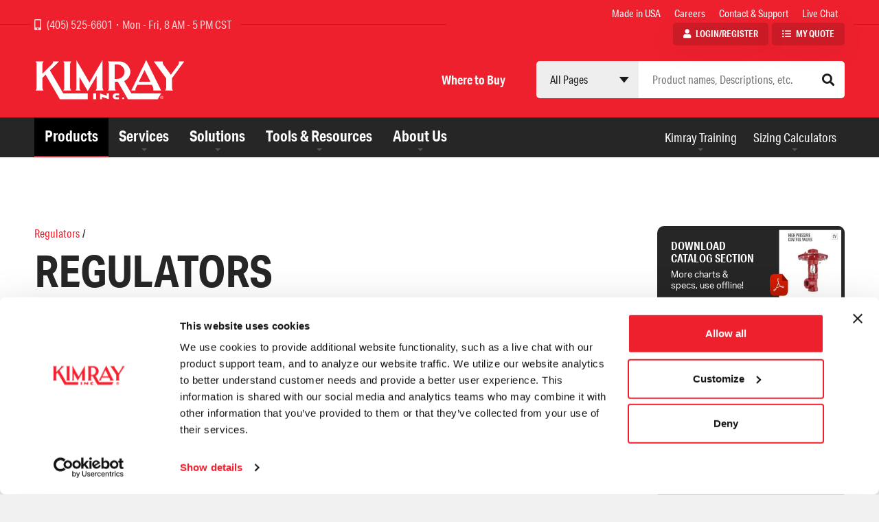

--- FILE ---
content_type: text/html; charset=UTF-8
request_url: https://kimray.com/products/regulators
body_size: 20135
content:
<!DOCTYPE html>
<html lang="en" dir="ltr" prefix="og: https://ogp.me/ns#">
<head>
  <script data-cookieconsent="ignore">
    window.dataLayer = window.dataLayer || [];
    function gtag() {
      dataLayer.push(arguments);
    }
    gtag("consent", "default", {
      ad_storage: "denied",
      analytics_storage: "denied",
      functionality_storage: "denied",
      personalization_storage: "denied",
      security_storage: "granted",
      wait_for_update: 500,
    });
    gtag("set", "ads_data_redaction", true);
    gtag("set", "url_passthrough", true);
  </script>

  <meta charset="utf-8" />
<meta name="description" content="Kimray&#039;s industry-standard regulators can be used for back pressure or pressure reduction. Our regulators use gas from your production as the supply to actuate the valve.These valves are classified as intermittent venting (non-bleed), and meet most producer&#039;s emissions standards. Some models are available in a non-vent version and release zero emissions." />
<meta name="Generator" content="Drupal 10 (https://www.drupal.org); Commerce 2" />
<meta name="MobileOptimized" content="width" />
<meta name="HandheldFriendly" content="true" />
<meta name="viewport" content="width=device-width, initial-scale=1.0" />
<script>var ct_check_js_val = 'd672c6f55e123a7fcd55aba746f8dba3';var drupal_ac_antibot_cookie_value = 'd878e246188f2627d0a972d682e8318f24ff9ee47f495ca4b9e6bd54157f0359';var ct_use_cookies = 1;var ct_use_alt_cookies = 0;var ct_capture_buffer = 0;</script>
<script type="application/ld+json">{
    "@context": "https://schema.org",
    "@graph": [
        {
            "logo": {
                "@type": "ImageObject",
                "url": "https://kimray.com/sites/default/files/kimray-logo.png"
            },
            "image": {
                "@type": "ImageObject",
                "url": "https://kimray.com/sites/default/files/kimray-logo.png"
            }
        },
        {
            "@type": "WebSite",
            "@id": "https://kimray.com",
            "name": "Kimray",
            "url": "https://kimray.com"
        }
    ]
}</script>
<link rel="icon" href="/themes/oms/favicon.ico" type="image/vnd.microsoft.icon" />
<link rel="canonical" href="https://kimray.com/products/regulators" />
<link rel="shortlink" href="https://kimray.com/taxonomy/term/202" />

    <title>Regulators | Kimray</title>
    <link rel="stylesheet" media="all" href="/sites/default/files/css/css_lxcoPwpA4kwJn5iydK99S-rTvrXLL1CaKsBUkbFNZxw.css?delta=0&amp;language=en&amp;theme=oms&amp;include=eJxtjlEOhCAMRC9EJNkLkQpVcYGSDmT19ms0Zj_Wr3amMy8lgJuLZWXfRK0HhjGJfzu0PTEM_d8XVnEx08zujD5lcoR3U9yeCSq9BA7OixZWmGOyDdorpYFW2oxk2ElKow9DMp8anA7C69qv5yopzUp1wd3-OUMvtY8pYuFgsKNxtiOBv_sbXrg" />
<link rel="stylesheet" media="all" href="https://use.fontawesome.com/releases/v5.10.1/css/all.css" />
<link rel="stylesheet" media="all" href="https://use.typekit.net/nue3kvn.css" />
<link rel="stylesheet" media="all" href="//cdn.jsdelivr.net/npm/select2@4.0.13/dist/css/select2.min.css" />
<link rel="stylesheet" media="all" href="/sites/default/files/css/css_YDHxABQeX_CRuRUfoBzg73ADzx02bsxPyft6mHozFYQ.css?delta=4&amp;language=en&amp;theme=oms&amp;include=eJxtjlEOhCAMRC9EJNkLkQpVcYGSDmT19ms0Zj_Wr3amMy8lgJuLZWXfRK0HhjGJfzu0PTEM_d8XVnEx08zujD5lcoR3U9yeCSq9BA7OixZWmGOyDdorpYFW2oxk2ElKow9DMp8anA7C69qv5yopzUp1wd3-OUMvtY8pYuFgsKNxtiOBv_sbXrg" />
<link rel="stylesheet" media="all" href="/sites/default/files/css/css_Dg36LNbxgmDfx4e32_xkuV0R9obX6J98NPra2MA8-C4.css?delta=5&amp;language=en&amp;theme=oms&amp;include=eJxtjlEOhCAMRC9EJNkLkQpVcYGSDmT19ms0Zj_Wr3amMy8lgJuLZWXfRK0HhjGJfzu0PTEM_d8XVnEx08zujD5lcoR3U9yeCSq9BA7OixZWmGOyDdorpYFW2oxk2ElKow9DMp8anA7C69qv5yopzUp1wd3-OUMvtY8pYuFgsKNxtiOBv_sbXrg" />


      <script type="application/json" data-drupal-selector="drupal-settings-json">{"path":{"baseUrl":"\/","pathPrefix":"","currentPath":"taxonomy\/term\/202","currentPathIsAdmin":false,"isFront":false,"currentLanguage":"en"},"pluralDelimiter":"\u0003","gtag":{"tagId":"","consentMode":false,"otherIds":[],"events":[],"additionalConfigInfo":[]},"suppressDeprecationErrors":true,"ajaxPageState":{"libraries":"[base64]","theme":"oms","theme_token":null},"ajaxTrustedUrl":[],"gtm":{"tagId":null,"settings":{"data_layer":"dataLayer","include_classes":false,"allowlist_classes":"google\nnonGooglePixels\nnonGoogleScripts\nnonGoogleIframes","blocklist_classes":"customScripts\ncustomPixels","include_environment":false,"environment_id":"","environment_token":""},"tagIds":["GTM-NFPMW5J"]},"user":{"uid":0,"permissionsHash":"87cefedf580535845f654876c606f40d04c710d3de6455abe7a57c911e049ddf"}}</script>
<script src="/core/misc/drupalSettingsLoader.js?v=10.4.7" data-cookieconsent="ignore"></script>
<script src="/modules/contrib/google_tag/js/gtag.js?t9b4yi"></script>
<script src="/modules/contrib/google_tag/js/gtm.js?t9b4yi"></script>


        <script id="Cookiebot" src="https://consent.cookiebot.com/uc.js" data-cbid="1f431c31-d5e1-4070-9d3f-22459e9b85e0" data-blockingmode="auto" type="text/javascript"></script>

        </head>
<body class="oms-path--taxonomy-term-x oms-role--anonymous path-taxonomy">
<a href="#content" class="visually-hidden focusable">
  Skip to main content
</a>
<div class="wrapper">
  <noscript><iframe src="https://www.googletagmanager.com/ns.html?id=GTM-NFPMW5J"
                  height="0" width="0" style="display:none;visibility:hidden"></iframe></noscript>

    <div class="dialog-off-canvas-main-canvas" data-off-canvas-main-canvas>
    <section class="header">
    <div class="header__top">
    <div class="container-fluid">
      <div class="row align-items-center">
        <div class="col col-5 col-lg-4 col-xl-6 col--top-left">
          <div>
                          <span class="fas fa-mobile-alt"></span>
              <span class="phone-num">
              <a href="tel://4055256601">
                (405) 525-6601
              </a>
            </span>
                                      <span class="fab fa-empire d-none d-lg-inline-block"></span>
                                      <span class="hours d-none d-lg-inline-block">Mon - Fri, 8 AM - 5 PM CST</span>
                      </div>
        </div><!-- /.col -->
        <div class="col col-7 col-lg-8 col-xl-6 col--top-right text-right">
          <div class="header__top-right">
            <div class="shim">
                              
    <div class="region region-header-top-right">
        <nav role="navigation" aria-labelledby="block-oms-topmenu-menu" id="block-oms-topmenu">
            
  <h2 class="visually-hidden" id="block-oms-topmenu-menu">Top Menu</h2>
  

                <ul class="menu menu--level-0">
                      <li class="menu-item">
                    <a href="https://kimray.com/usa" class="menu-link">Made in USA</a>
                            </li>
                      <li class="menu-item">
                    <a href="/careers" class="menu-link" data-drupal-link-system-path="node/42">Careers</a>
                            </li>
                      <li class="menu-item">
                    <a href="/contact-support" class="menu-link" data-drupal-link-system-path="node/1577">Contact &amp; Support</a>
                            </li>
                      <li class="menu-item">
                    <a href="/chat" class="menu-link" data-drupal-link-system-path="node/2978">Live Chat</a>
                            </li>
          </ul>
  


  </nav>

    </div>

                            <div class="region faux-region">
                <nav role="navigation" id="faux-menu__account">
                  <ul>
                    <li>
                      <a href="/user"
                         class="top-menu__link--my-account">Login/Register</a>
                    </li>
                    <li>
                      <a href="/modals/my-quote" class="top-menu__link--my-quote use-ajax"
                         data-dialog-type="modal"
                         data-dialog-options="{&quot;width&quot;:&quot;480&quot;,&quot;classes&quot;:{&quot;ui-dialog&quot;:&quot;modal__my-quote&quot;}}">My Quote</a>
                    </li>
                  </ul>
                </nav><!-- /#faux-menu__account -->
              </div><!-- /.faux-region -->
            </div><!-- /.shim -->
          </div><!-- /.header__top-right -->
        </div><!-- /.col -->
      </div><!-- /.row -->
    </div><!-- /.container-fluid -->
  </div><!-- /.header__top -->
  <div class="header__main">
    <div class="container-fluid">
      <div class="row align-items-center">
        <div class="col col-12 col-lg-4 col--main-left align-items-center">
          <div class="header__logo">
            <a href="/"><img src="/themes/oms/logo.svg" alt="Kimray Logo"/></a>
          </div><!-- /.header__logo -->
          <div class="header__actions--mobile d-lg-none">
            <span class="header-action header-action__search">
              <i class="fa fa-search"></i>
              <i class="fa fa-times"></i>
            </span><!-- /.header-action -->
            <span class="header-action header-action__hamburger">
              <i class="fa fa-bars"></i>
              <i class="fa fa-times"></i>
            </span><!-- /.header-action -->
          </div><!-- /.header__actions--mobile -->
        </div><!-- /.col -->
        <div class="col col-12 col-lg-8 col--main-right text-right align-items-center">
                      <div class="header__main-menu d-none d-lg-inline-block">
              
    <div class="region region-header-main-menu">
        
<div id="block-mainmenu" class="block block-system block-system-menu-blockmain-menu">
    
        
                    <ul class="menu menu--level-0">
                      <li class="menu-item">
                    <a href="/where-buy" class="menu-link" data-drupal-link-system-path="node/50">Where to Buy</a>
                            </li>
          </ul>
  


    </div>

    </div>

            </div><!-- /.header__main-menu -->
                    <div class="header__search-form">
            <div class="header__search-form-inner">
              <label for="typeahead-search__input" class="sr-only">Search site</label>
              <div class="typeahead-search__select-wrapper">
                <select name="typeahead-search__select" id="typeahead-search__select">
                  <option value="all">All Pages</option>
                  <option value="product">Products</option>
                  <option value="product_category">Product Category</option>
                  <option value="training_demo">Training</option>
                  <option value="page">Info & Solutions</option>
                </select>
              </div>
              <div id="typeahead-search">
                <input type="text" name="typeahead-search__input" id="typeahead-search__input"
                       placeholder="Product names, Descriptions, etc."/>
              </div><!-- /#typeahead-search -->
            </div>
            <a href="#" class="search-action search-action__close d-lg-none">Close</a>
          </div><!-- /.header__search-form -->
          <div class="header__mobile-menu d-none">
            <div class="mobile-menus--top">
              

    <ul class="menu menu--level-0">
                                              
        <li class="menu-item menu-item--active-trail menu-item--has-children js-menu-item-has-dropdown">
          <a href="/" class="contains-megamenu-dropdown js-contains-megamenu-dropdown" data-drupal-link-system-path="&lt;front&gt;">Products</a>
                                                        <div class="menu-controls">
                <div class="menu-control menu-control__expand js-menu__control-expand ">
                  <i class="fa fa-plus-square menu-control__icon"></i>
                </div>
                <div class="menu-control menu-control__collapse js-menu__control-collapse ">
                  <i class="fa fa-times menu-control__icon"></i>
                </div>
              </div>
                  <ul class="menu menu--level-0 is-dropdown-menu menu--level-1">
                            
        <li class="menu-item menu-item--has-children">
          <a href="/products/valves" class="js-megamenu-source js-megamenu-id-valves" data-drupal-link-system-path="taxonomy/term/205">Valves</a>
                                                        <div class="menu-controls">
                <div class="menu-control menu-control__expand js-menu__control-expand ">
                  <i class="fa fa-plus-square menu-control__icon"></i>
                </div>
                <div class="menu-control menu-control__collapse js-menu__control-collapse ">
                  <i class="fa fa-times menu-control__icon"></i>
                </div>
              </div>
                  <ul class="menu menu--level-0 is-dropdown-menu menu--level-1 menu--level-2">
                            
        <li class="menu-item menu-item--has-children">
          <a href="/products/high-pressure-control-valves" data-drupal-link-system-path="taxonomy/term/232">High Pressure Control Valves</a>
                                                        <div class="menu-controls">
                <div class="menu-control menu-control__expand js-menu__control-expand ">
                  <i class="fa fa-plus-square menu-control__icon"></i>
                </div>
                <div class="menu-control menu-control__collapse js-menu__control-collapse ">
                  <i class="fa fa-times menu-control__icon"></i>
                </div>
              </div>
                  <ul class="menu menu--level-0 is-dropdown-menu menu--level-1 menu--level-2 menu--level-3">
                            
        <li class="menu-item">
          <a href="/products/cage-guided" data-drupal-link-system-path="taxonomy/term/283">Cage Guided</a>
                                                            </li>
                              
        <li class="menu-item">
          <a href="/products/3-way" data-drupal-link-system-path="taxonomy/term/239">3 Way</a>
                                                            </li>
                              
        <li class="menu-item">
          <a href="/products/metering" data-drupal-link-system-path="taxonomy/term/286">Metering</a>
                                                            </li>
                              
        <li class="menu-item">
          <a href="/products/non-freeze" data-drupal-link-system-path="taxonomy/term/234">Non Freeze</a>
                                                            </li>
                              
        <li class="menu-item">
          <a href="/products/splitter" data-drupal-link-system-path="taxonomy/term/240">Splitter</a>
                                                            </li>
                              
        <li class="menu-item">
          <a href="/products/stem-guided" data-drupal-link-system-path="taxonomy/term/233">Stem Guided</a>
                                                            </li>
          </ul>

                              </li>
                              
        <li class="menu-item menu-item--has-children">
          <a href="/products/liquid-dump-valves" data-drupal-link-system-path="taxonomy/term/218">Liquid Dump Valves</a>
                                                        <div class="menu-controls">
                <div class="menu-control menu-control__expand js-menu__control-expand ">
                  <i class="fa fa-plus-square menu-control__icon"></i>
                </div>
                <div class="menu-control menu-control__collapse js-menu__control-collapse ">
                  <i class="fa fa-times menu-control__icon"></i>
                </div>
              </div>
                  <ul class="menu menu--level-0 is-dropdown-menu menu--level-1 menu--level-2 menu--level-3">
                            
        <li class="menu-item">
          <a href="https://kimray.com/products/lever-operated-diaphragm-balanced">Lever Operated Diaphragm Balanced</a>
                                                            </li>
                              
        <li class="menu-item">
          <a href="/products/lever-operated-piston-balanced-throttling" data-drupal-link-system-path="taxonomy/term/278">Lever Operated Piston Balanced Throttling</a>
                                                            </li>
                              
        <li class="menu-item">
          <a href="/products/lever-operated-piston-balanced" data-drupal-link-system-path="taxonomy/term/277">Lever Operated Piston Balanced</a>
                                                            </li>
                              
        <li class="menu-item">
          <a href="/products/pneumatically-operated-diaphragm-balanced" data-drupal-link-system-path="taxonomy/term/287">Pneumatically Operated Diaphragm Balanced</a>
                                                            </li>
                              
        <li class="menu-item">
          <a href="/products/pneumatically-operated-piston-balanced-high-volume" data-drupal-link-system-path="taxonomy/term/357">Pneumatically Operated Piston Balanced High Volume</a>
                                                            </li>
          </ul>

                              </li>
                              
        <li class="menu-item menu-item--has-children">
          <a href="/products/low-pressure-control-valves" data-drupal-link-system-path="taxonomy/term/206">Low Pressure Control Valves</a>
                                                        <div class="menu-controls">
                <div class="menu-control menu-control__expand js-menu__control-expand ">
                  <i class="fa fa-plus-square menu-control__icon"></i>
                </div>
                <div class="menu-control menu-control__collapse js-menu__control-collapse ">
                  <i class="fa fa-times menu-control__icon"></i>
                </div>
              </div>
                  <ul class="menu menu--level-0 is-dropdown-menu menu--level-1 menu--level-2 menu--level-3">
                            
        <li class="menu-item">
          <a href="/products/electric" data-drupal-link-system-path="taxonomy/term/245">Electric</a>
                                                            </li>
                              
        <li class="menu-item">
          <a href="/products/pneumatic-adjustable-double-acting" data-drupal-link-system-path="taxonomy/term/276">Pneumatic Adjustable Double Acting</a>
                                                            </li>
                              
        <li class="menu-item">
          <a href="/products/pneumatic-double-acting" data-drupal-link-system-path="taxonomy/term/291">Pneumatic Double Acting</a>
                                                            </li>
                              
        <li class="menu-item">
          <a href="/products/pneumatic-single-acting" data-drupal-link-system-path="taxonomy/term/290">Pneumatic Single Acting</a>
                                                            </li>
          </ul>

                              </li>
                              
        <li class="menu-item">
          <a href="/products/weight-operated-dump-valves" data-drupal-link-system-path="taxonomy/term/231">Weight Operated Dump Valves</a>
                                                            </li>
          </ul>

                              </li>
                              
        <li class="menu-item menu-item--active-trail menu-item--has-children">
          <a href="/products/regulators" class="js-megamenu-source js-megamenu-id-regulators is-active" data-drupal-link-system-path="taxonomy/term/202" aria-current="page">Regulators</a>
                                                        <div class="menu-controls">
                <div class="menu-control menu-control__expand js-menu__control-expand ">
                  <i class="fa fa-plus-square menu-control__icon"></i>
                </div>
                <div class="menu-control menu-control__collapse js-menu__control-collapse ">
                  <i class="fa fa-times menu-control__icon"></i>
                </div>
              </div>
                  <ul class="menu menu--level-0 is-dropdown-menu menu--level-1 menu--level-2 menu--level-3">
                            
        <li class="menu-item menu-item--has-children">
          <a href="/products/back-pressure-regulators" data-drupal-link-system-path="taxonomy/term/342">Back Pressure Regulators</a>
                                                        <div class="menu-controls">
                <div class="menu-control menu-control__expand js-menu__control-expand ">
                  <i class="fa fa-plus-square menu-control__icon"></i>
                </div>
                <div class="menu-control menu-control__collapse js-menu__control-collapse ">
                  <i class="fa fa-times menu-control__icon"></i>
                </div>
              </div>
                  <ul class="menu menu--level-0 is-dropdown-menu menu--level-1 menu--level-2 menu--level-3">
                            
        <li class="menu-item">
          <a href="/products/back-pressure" data-drupal-link-system-path="taxonomy/term/204">Back Pressure</a>
                                                            </li>
                              
        <li class="menu-item">
          <a href="/products/back-pressure-non-vent" data-drupal-link-system-path="taxonomy/term/215">Back Pressure Non-Vent</a>
                                                            </li>
          </ul>

                              </li>
                              
        <li class="menu-item menu-item--has-children">
          <a href="/products/pressure-reducing-regulators" data-drupal-link-system-path="taxonomy/term/344">Pressure Reducing Regulators</a>
                                                        <div class="menu-controls">
                <div class="menu-control menu-control__expand js-menu__control-expand ">
                  <i class="fa fa-plus-square menu-control__icon"></i>
                </div>
                <div class="menu-control menu-control__collapse js-menu__control-collapse ">
                  <i class="fa fa-times menu-control__icon"></i>
                </div>
              </div>
                  <ul class="menu menu--level-0 is-dropdown-menu menu--level-1 menu--level-2 menu--level-3">
                            
        <li class="menu-item">
          <a href="/products/pressure-reducing" data-drupal-link-system-path="taxonomy/term/209">Pressure Reducing</a>
                                                            </li>
                              
        <li class="menu-item">
          <a href="/products/pressure-reducing-balanced" data-drupal-link-system-path="taxonomy/term/216">Pressure Reducing Balanced</a>
                                                            </li>
                              
        <li class="menu-item">
          <a href="/products/pressure-reducing-non-vent" data-drupal-link-system-path="taxonomy/term/208">Pressure Reducing Non-Vent</a>
                                                            </li>
                              
        <li class="menu-item">
          <a href="/products/spring-loaded-back-pressure" data-drupal-link-system-path="taxonomy/term/217">Spring Loaded Back Pressure</a>
                                                            </li>
          </ul>

                              </li>
                              
        <li class="menu-item menu-item--has-children">
          <a href="/products/differential-pressure" data-drupal-link-system-path="taxonomy/term/211">Differential Pressure Regulators</a>
                                                        <div class="menu-controls">
                <div class="menu-control menu-control__expand js-menu__control-expand ">
                  <i class="fa fa-plus-square menu-control__icon"></i>
                </div>
                <div class="menu-control menu-control__collapse js-menu__control-collapse ">
                  <i class="fa fa-times menu-control__icon"></i>
                </div>
              </div>
                  <ul class="menu menu--level-0 is-dropdown-menu menu--level-1 menu--level-2 menu--level-3">
                            
        <li class="menu-item">
          <a href="/products/differential-pressure" data-drupal-link-system-path="taxonomy/term/211">Differential Pressure</a>
                                                            </li>
          </ul>

                              </li>
          </ul>

                              </li>
                              
        <li class="menu-item menu-item--has-children">
          <a href="/products/controllers" class="js-megamenu-source js-megamenu-id-controllers" data-drupal-link-system-path="taxonomy/term/197">Controllers</a>
                                                        <div class="menu-controls">
                <div class="menu-control menu-control__expand js-menu__control-expand ">
                  <i class="fa fa-plus-square menu-control__icon"></i>
                </div>
                <div class="menu-control menu-control__collapse js-menu__control-collapse ">
                  <i class="fa fa-times menu-control__icon"></i>
                </div>
              </div>
                  <ul class="menu menu--level-0 is-dropdown-menu menu--level-1 menu--level-2 menu--level-3">
                            
        <li class="menu-item">
          <a href="/products/electric-pilot" data-drupal-link-system-path="taxonomy/term/271">Electric Pilot</a>
                                                            </li>
                              
        <li class="menu-item menu-item--has-children">
          <a href="/products/float-operated-controllers" data-drupal-link-system-path="taxonomy/term/198">Float Operated Controllers</a>
                                                        <div class="menu-controls">
                <div class="menu-control menu-control__expand js-menu__control-expand ">
                  <i class="fa fa-plus-square menu-control__icon"></i>
                </div>
                <div class="menu-control menu-control__collapse js-menu__control-collapse ">
                  <i class="fa fa-times menu-control__icon"></i>
                </div>
              </div>
                  <ul class="menu menu--level-0 is-dropdown-menu menu--level-1 menu--level-2 menu--level-3">
                            
        <li class="menu-item">
          <a href="/products/accessories-level-controllers" data-drupal-link-system-path="taxonomy/term/229">Accessories for Level Controllers</a>
                                                            </li>
                              
        <li class="menu-item">
          <a href="/products/accessories-trunnions" data-drupal-link-system-path="taxonomy/term/199">Accessories for Trunnions</a>
                                                            </li>
                              
        <li class="menu-item">
          <a href="/products/float-cages" data-drupal-link-system-path="taxonomy/term/275">Float Cages</a>
                                                            </li>
                              
        <li class="menu-item">
          <a href="/products/pneumatic-level-controller" data-drupal-link-system-path="taxonomy/term/227">Pneumatic Level Controller</a>
                                                            </li>
                              
        <li class="menu-item">
          <a href="/products/pneumatic-level-switch" data-drupal-link-system-path="taxonomy/term/230">Pneumatic Level Switch</a>
                                                            </li>
                              
        <li class="menu-item">
          <a href="/products/trunnions" data-drupal-link-system-path="taxonomy/term/280">Trunnions</a>
                                                            </li>
          </ul>

                              </li>
                              
        <li class="menu-item">
          <a href="/products/pilots" data-drupal-link-system-path="taxonomy/term/214">Pilots</a>
                                                            </li>
                              
        <li class="menu-item">
          <a href="/products/relays" data-drupal-link-system-path="taxonomy/term/225">Relays</a>
                                                            </li>
                              
        <li class="menu-item menu-item--has-children">
          <a href="/products/temperature-controllers" data-drupal-link-system-path="taxonomy/term/246">Temperature Controllers</a>
                                                        <div class="menu-controls">
                <div class="menu-control menu-control__expand js-menu__control-expand ">
                  <i class="fa fa-plus-square menu-control__icon"></i>
                </div>
                <div class="menu-control menu-control__collapse js-menu__control-collapse ">
                  <i class="fa fa-times menu-control__icon"></i>
                </div>
              </div>
                  <ul class="menu menu--level-0 is-dropdown-menu menu--level-1 menu--level-2 menu--level-3">
                            
        <li class="menu-item">
          <a href="/products/indirect-shut" data-drupal-link-system-path="taxonomy/term/247">Indirect Shut-In</a>
                                                            </li>
                              
        <li class="menu-item">
          <a href="/products/pilot-guard" data-drupal-link-system-path="taxonomy/term/249">Pilot Guard</a>
                                                            </li>
                              
        <li class="menu-item">
          <a href="/products/separable-socket" data-drupal-link-system-path="taxonomy/term/250">Separable Socket</a>
                                                            </li>
                              
        <li class="menu-item">
          <a href="/products/standard-thermostat" data-drupal-link-system-path="taxonomy/term/248">Standard Thermostat</a>
                                                            </li>
          </ul>

                              </li>
          </ul>

                              </li>
                              
        <li class="menu-item menu-item--has-children">
          <a href="/products/glycol-pumps" class="js-megamenu-source js-megamenu-id-pumps" data-drupal-link-system-path="taxonomy/term/243">Pumps</a>
                                                        <div class="menu-controls">
                <div class="menu-control menu-control__expand js-menu__control-expand ">
                  <i class="fa fa-plus-square menu-control__icon"></i>
                </div>
                <div class="menu-control menu-control__collapse js-menu__control-collapse ">
                  <i class="fa fa-times menu-control__icon"></i>
                </div>
              </div>
                  <ul class="menu menu--level-0 is-dropdown-menu menu--level-1 menu--level-2 menu--level-3">
                            
        <li class="menu-item menu-item--has-children">
          <a href="https://kimray.com/products/glycol-pumps">Glycol Pumps</a>
                                                        <div class="menu-controls">
                <div class="menu-control menu-control__expand js-menu__control-expand ">
                  <i class="fa fa-plus-square menu-control__icon"></i>
                </div>
                <div class="menu-control menu-control__collapse js-menu__control-collapse ">
                  <i class="fa fa-times menu-control__icon"></i>
                </div>
              </div>
                  <ul class="menu menu--level-0 is-dropdown-menu menu--level-1 menu--level-2 menu--level-3">
                            
        <li class="menu-item">
          <a href="/products/electric-glycol-pump" data-drupal-link-system-path="taxonomy/term/293">Electric Glycol Pump</a>
                                                            </li>
                              
        <li class="menu-item">
          <a href="/products/energy-exchange-glycol-pump" data-drupal-link-system-path="taxonomy/term/292">Energy Exchange Glycol Pump</a>
                                                            </li>
          </ul>

                              </li>
          </ul>

                              </li>
                              
        <li class="menu-item menu-item--has-children">
          <a href="/products/arrestors" class="js-megamenu-source js-megamenu-id-arrestors" data-drupal-link-system-path="taxonomy/term/430">Arrestors</a>
                                                        <div class="menu-controls">
                <div class="menu-control menu-control__expand js-menu__control-expand ">
                  <i class="fa fa-plus-square menu-control__icon"></i>
                </div>
                <div class="menu-control menu-control__collapse js-menu__control-collapse ">
                  <i class="fa fa-times menu-control__icon"></i>
                </div>
              </div>
                  <ul class="menu menu--level-0 is-dropdown-menu menu--level-1 menu--level-2 menu--level-3">
                            
        <li class="menu-item menu-item--has-children">
          <a href="/products/deflagration-arrestors" data-drupal-link-system-path="taxonomy/term/433">Deflagration Arrestors</a>
                                                        <div class="menu-controls">
                <div class="menu-control menu-control__expand js-menu__control-expand ">
                  <i class="fa fa-plus-square menu-control__icon"></i>
                </div>
                <div class="menu-control menu-control__collapse js-menu__control-collapse ">
                  <i class="fa fa-times menu-control__icon"></i>
                </div>
              </div>
                  <ul class="menu menu--level-0 is-dropdown-menu menu--level-1 menu--level-2 menu--level-3">
                            
        <li class="menu-item">
          <a href="/products/line-flame" data-drupal-link-system-path="taxonomy/term/434">In-Line Flame</a>
                                                            </li>
          </ul>

                              </li>
                              
        <li class="menu-item menu-item--has-children">
          <a href="/products/detonation-arrestors" data-drupal-link-system-path="taxonomy/term/431">Detonation Arrestors</a>
                                                        <div class="menu-controls">
                <div class="menu-control menu-control__expand js-menu__control-expand ">
                  <i class="fa fa-plus-square menu-control__icon"></i>
                </div>
                <div class="menu-control menu-control__collapse js-menu__control-collapse ">
                  <i class="fa fa-times menu-control__icon"></i>
                </div>
              </div>
                  <ul class="menu menu--level-0 is-dropdown-menu menu--level-1 menu--level-2 menu--level-3">
                            
        <li class="menu-item">
          <a href="/products/detonation-flame" data-drupal-link-system-path="taxonomy/term/432">Detonation Flame</a>
                                                            </li>
          </ul>

                              </li>
          </ul>

                              </li>
                              
        <li class="menu-item menu-item--has-children">
          <a href="/products/gauge-hatches" class="js-megamenu-source js-megamenu-id-gauge-hatches" data-drupal-link-system-path="taxonomy/term/425">Gauge Hatches</a>
                                                        <div class="menu-controls">
                <div class="menu-control menu-control__expand js-menu__control-expand ">
                  <i class="fa fa-plus-square menu-control__icon"></i>
                </div>
                <div class="menu-control menu-control__collapse js-menu__control-collapse ">
                  <i class="fa fa-times menu-control__icon"></i>
                </div>
              </div>
                  <ul class="menu menu--level-0 is-dropdown-menu menu--level-1 menu--level-2 menu--level-3">
                            
        <li class="menu-item">
          <a href="/products/hatch-accessories" data-drupal-link-system-path="taxonomy/term/435">Hatch Accessories</a>
                                                            </li>
                              
        <li class="menu-item menu-item--has-children">
          <a href="/products/long-pan-thief-hatches" data-drupal-link-system-path="taxonomy/term/428">Long Pan Thief Hatches</a>
                                                        <div class="menu-controls">
                <div class="menu-control menu-control__expand js-menu__control-expand ">
                  <i class="fa fa-plus-square menu-control__icon"></i>
                </div>
                <div class="menu-control menu-control__collapse js-menu__control-collapse ">
                  <i class="fa fa-times menu-control__icon"></i>
                </div>
              </div>
                  <ul class="menu menu--level-0 is-dropdown-menu menu--level-1 menu--level-2 menu--level-3">
                            
        <li class="menu-item">
          <a href="/products/long-pan" data-drupal-link-system-path="taxonomy/term/429">Long Pan</a>
                                                            </li>
          </ul>

                              </li>
                              
        <li class="menu-item menu-item--has-children">
          <a href="/products/round-pan-thief-hatches" data-drupal-link-system-path="taxonomy/term/426">Round Pan Thief Hatches</a>
                                                        <div class="menu-controls">
                <div class="menu-control menu-control__expand js-menu__control-expand ">
                  <i class="fa fa-plus-square menu-control__icon"></i>
                </div>
                <div class="menu-control menu-control__collapse js-menu__control-collapse ">
                  <i class="fa fa-times menu-control__icon"></i>
                </div>
              </div>
                  <ul class="menu menu--level-0 is-dropdown-menu menu--level-1 menu--level-2 menu--level-3">
                            
        <li class="menu-item">
          <a href="/products/round-pan" data-drupal-link-system-path="taxonomy/term/427">Round Pan</a>
                                                            </li>
          </ul>

                              </li>
          </ul>

                              </li>
                              
        <li class="menu-item menu-item--has-children">
          <a href="/products/actuators" class="js-megamenu-source js-megamenu-id-actuators" data-drupal-link-system-path="taxonomy/term/255">Actuators</a>
                                                        <div class="menu-controls">
                <div class="menu-control menu-control__expand js-menu__control-expand ">
                  <i class="fa fa-plus-square menu-control__icon"></i>
                </div>
                <div class="menu-control menu-control__collapse js-menu__control-collapse ">
                  <i class="fa fa-times menu-control__icon"></i>
                </div>
              </div>
                  <ul class="menu menu--level-0 is-dropdown-menu menu--level-1 menu--level-2 menu--level-3">
                            
        <li class="menu-item">
          <a href="https://kimray.com/products/kimray-electric">Kimray Electric</a>
                                                            </li>
                              
        <li class="menu-item menu-item--has-children">
          <a href="/products/linear-electric" data-drupal-link-system-path="taxonomy/term/294">Linear Electric</a>
                                                        <div class="menu-controls">
                <div class="menu-control menu-control__expand js-menu__control-expand ">
                  <i class="fa fa-plus-square menu-control__icon"></i>
                </div>
                <div class="menu-control menu-control__collapse js-menu__control-collapse ">
                  <i class="fa fa-times menu-control__icon"></i>
                </div>
              </div>
                  <ul class="menu menu--level-0 is-dropdown-menu menu--level-1 menu--level-2 menu--level-3">
                            
        <li class="menu-item">
          <a href="/products/mounting-kit-tritex-ii" data-drupal-link-system-path="taxonomy/term/263">Mounting Kit Tritex II</a>
                                                            </li>
                              
        <li class="menu-item">
          <a href="/products/tritex-ii" data-drupal-link-system-path="taxonomy/term/295">Tritex II</a>
                                                            </li>
          </ul>

                              </li>
                              
        <li class="menu-item menu-item--has-children">
          <a href="/products/rotary-electric" data-drupal-link-system-path="taxonomy/term/297">Rotary Electric</a>
                                                        <div class="menu-controls">
                <div class="menu-control menu-control__expand js-menu__control-expand ">
                  <i class="fa fa-plus-square menu-control__icon"></i>
                </div>
                <div class="menu-control menu-control__collapse js-menu__control-collapse ">
                  <i class="fa fa-times menu-control__icon"></i>
                </div>
              </div>
                  <ul class="menu menu--level-0 is-dropdown-menu menu--level-1 menu--level-2 menu--level-3">
                            
        <li class="menu-item">
          <a href="/products/valvcon" data-drupal-link-system-path="taxonomy/term/265">Valvcon</a>
                                                            </li>
          </ul>

                              </li>
          </ul>

                              </li>
                              
        <li class="menu-item menu-item--has-children">
          <a href="/products/accessories" class="js-megamenu-source js-megamenu-id-accessories" data-drupal-link-system-path="taxonomy/term/223">Accessories</a>
                                                        <div class="menu-controls">
                <div class="menu-control menu-control__expand js-menu__control-expand ">
                  <i class="fa fa-plus-square menu-control__icon"></i>
                </div>
                <div class="menu-control menu-control__collapse js-menu__control-collapse ">
                  <i class="fa fa-times menu-control__icon"></i>
                </div>
              </div>
                  <ul class="menu menu--level-0 is-dropdown-menu menu--level-1 menu--level-2 menu--level-3">
                            
        <li class="menu-item">
          <a href="/products/catalytic-heater" data-drupal-link-system-path="taxonomy/term/254">Catalytic Heater</a>
                                                            </li>
                              
        <li class="menu-item">
          <a href="/products/closure-pressure-vessel-access-opening" data-drupal-link-system-path="taxonomy/term/224">Closure Pressure Vessel Access Opening</a>
                                                            </li>
                              
        <li class="menu-item">
          <a href="/products/drip-pots" data-drupal-link-system-path="taxonomy/term/267">Drip Pots</a>
                                                            </li>
                              
        <li class="menu-item menu-item--has-children">
          <a href="/products/flow-measurement" data-drupal-link-system-path="taxonomy/term/424">Flow Measurement</a>
                                                        <div class="menu-controls">
                <div class="menu-control menu-control__expand js-menu__control-expand ">
                  <i class="fa fa-plus-square menu-control__icon"></i>
                </div>
                <div class="menu-control menu-control__collapse js-menu__control-collapse ">
                  <i class="fa fa-times menu-control__icon"></i>
                </div>
              </div>
                  <ul class="menu menu--level-0 is-dropdown-menu menu--level-1 menu--level-2 menu--level-3">
                            
        <li class="menu-item">
          <a href="/products/flow-meters" data-drupal-link-system-path="taxonomy/term/312">Flow Meters</a>
                                                            </li>
                              
        <li class="menu-item">
          <a href="/products/flow-monitors" data-drupal-link-system-path="taxonomy/term/314">Flow Monitors</a>
                                                            </li>
          </ul>

                              </li>
                              
        <li class="menu-item">
          <a href="/products/ip-transducers" data-drupal-link-system-path="taxonomy/term/266">I/P Transducers</a>
                                                            </li>
                              
        <li class="menu-item">
          <a href="/products/positioners" data-drupal-link-system-path="taxonomy/term/311">Positioners</a>
                                                            </li>
                              
        <li class="menu-item">
          <a href="/products/sense-line-protector" data-drupal-link-system-path="taxonomy/term/270">Sense Line Protector</a>
                                                            </li>
                              
        <li class="menu-item">
          <a href="/products/solenoid-valves" data-drupal-link-system-path="taxonomy/term/317">Solenoid Valves</a>
                                                            </li>
                              
        <li class="menu-item">
          <a href="/products/supply-gas-regulator" data-drupal-link-system-path="taxonomy/term/269">Supply Gas Regulator</a>
                                                            </li>
                              
        <li class="menu-item">
          <a href="https://kimray.com/products/insulating-covers">Insulating Covers</a>
                                                            </li>
          </ul>

                              </li>
                                                
        <li class="menu-item menu-item--has-children js-menu-item-has-dropdown">
          <a href="https://kimray.com/products/parts-kits-tools" class="js-megamenu-source js-megamenu-id-parts-kits-tools">Parts, Kits &amp; Tools</a>
                                                        <div class="menu-controls">
                <div class="menu-control menu-control__expand js-menu__control-expand ">
                  <i class="fa fa-plus-square menu-control__icon"></i>
                </div>
                <div class="menu-control menu-control__collapse js-menu__control-collapse ">
                  <i class="fa fa-times menu-control__icon"></i>
                </div>
              </div>
                  <ul class="menu menu--level-0 is-dropdown-menu menu--level-1 menu--level-2 menu--level-3">
                            
        <li class="menu-item">
          <a href="https://kimray.com/products/kits">Kits</a>
                                                            </li>
                              
        <li class="menu-item">
          <a href="https://kimray.com/products/parts">Parts</a>
                                                            </li>
                              
        <li class="menu-item">
          <a href="https://kimray.com/products/sub-assemblies">Sub Assemblies</a>
                                                            </li>
                              
        <li class="menu-item">
          <a href="https://kimray.com/products/tools">Tools</a>
                                                            </li>
          </ul>

                              </li>
          </ul>

                              </li>
                                                
        <li class="menu-item menu-item--has-children js-menu-item-has-dropdown">
          <a href="/" data-drupal-link-system-path="&lt;front&gt;">Services</a>
                                                        <div class="menu-controls">
                <div class="menu-control menu-control__expand js-menu__control-expand ">
                  <i class="fa fa-plus-square menu-control__icon"></i>
                </div>
                <div class="menu-control menu-control__collapse js-menu__control-collapse ">
                  <i class="fa fa-times menu-control__icon"></i>
                </div>
              </div>
                  <ul class="menu menu--level-0 is-dropdown-menu menu--level-1 menu--level-2 menu--level-3">
                            
        <li class="menu-item">
          <a href="/services/store" data-drupal-link-system-path="node/2828">Store Services</a>
                                                            </li>
                              
        <li class="menu-item">
          <a href="/services/field" data-drupal-link-system-path="node/2605">Field Services</a>
                                                            </li>
                              
        <li class="menu-item">
          <a href="/services/consultations" data-drupal-link-system-path="node/2836">Project Consultations</a>
                                                            </li>
                              
        <li class="menu-item">
          <a href="/services/training" data-drupal-link-system-path="node/154">Product &amp; Industry Training</a>
                                                            </li>
          </ul>

                              </li>
                                                
        <li class="menu-item menu-item--has-children js-menu-item-has-dropdown">
          <a href="/" data-drupal-link-system-path="&lt;front&gt;">Solutions</a>
                                                        <div class="menu-controls">
                <div class="menu-control menu-control__expand js-menu__control-expand ">
                  <i class="fa fa-plus-square menu-control__icon"></i>
                </div>
                <div class="menu-control menu-control__collapse js-menu__control-collapse ">
                  <i class="fa fa-times menu-control__icon"></i>
                </div>
              </div>
                  <ul class="menu menu--level-0 is-dropdown-menu menu--level-1 menu--level-2 menu--level-3">
                            
        <li class="menu-item">
          <a href="https://kimray.com/field-studies">Field Studies</a>
                                                            </li>
                              
        <li class="menu-item">
          <a href="/solutions/emissions" data-drupal-link-system-path="node/2424">Emissions Solutions</a>
                                                            </li>
                              
        <li class="menu-item">
          <a href="/solutions/sand" data-drupal-link-system-path="node/151">Sand Solutions</a>
                                                            </li>
                              
        <li class="menu-item">
          <a href="/solutions/electric" data-drupal-link-system-path="node/135">Electric Solutions</a>
                                                            </li>
                              
        <li class="menu-item">
          <a href="/product-applications" data-drupal-link-system-path="node/1686">Products by Application</a>
                                                            </li>
          </ul>

                              </li>
                                                
        <li class="menu-item menu-item--has-children js-menu-item-has-dropdown">
          <a href="/" data-drupal-link-system-path="&lt;front&gt;">Tools &amp; Resources</a>
                                                        <div class="menu-controls">
                <div class="menu-control menu-control__expand js-menu__control-expand ">
                  <i class="fa fa-plus-square menu-control__icon"></i>
                </div>
                <div class="menu-control menu-control__collapse js-menu__control-collapse ">
                  <i class="fa fa-times menu-control__icon"></i>
                </div>
              </div>
                  <ul class="menu menu--level-0 is-dropdown-menu menu--level-1 menu--level-2 menu--level-3">
                            
        <li class="menu-item">
          <a href="/apply-credit" data-drupal-link-system-path="node/2695">Apply for Credit</a>
                                                            </li>
                              
        <li class="menu-item">
          <a href="/catalog" data-drupal-link-system-path="node/2244">Catalog</a>
                                                            </li>
                              
        <li class="menu-item">
          <a href="https://kimray.com/certifications">Certifications</a>
                                                            </li>
                              
        <li class="menu-item">
          <a href="https://portal.kimray.com/">Customer Portal</a>
                                                            </li>
                              
        <li class="menu-item">
          <a href="https://kimray.com/firmware">Firmware</a>
                                                            </li>
                              
        <li class="menu-item">
          <a href="/espanol-materiales" data-drupal-link-system-path="node/2879">Kimray en Español</a>
                                                            </li>
                              
        <li class="menu-item">
          <a href="https://kimray.com/product-updates">Product Updates</a>
                                                            </li>
                              
        <li class="menu-item">
          <a href="https://kimray.com/product-applications">Products by Application</a>
                                                            </li>
                              
        <li class="menu-item">
          <a href="https://kimray.com/products/repair-kits">Repair Kit Search</a>
                                                            </li>
                              
        <li class="menu-item">
          <a href="https://kimray.com/serial-number-search">Serial Number Search</a>
                                                            </li>
                              
        <li class="menu-item">
          <a href="/sizing-calculator/gas-sizing" data-drupal-link-system-path="node/1514">Sizing Calculators</a>
                                                            </li>
                              
        <li class="menu-item">
          <a href="/training" data-drupal-link-system-path="node/1571">Training Articles &amp; Videos</a>
                                                            </li>
          </ul>

                              </li>
                                                
        <li class="menu-item menu-item--has-children js-menu-item-has-dropdown">
          <a href="/" data-drupal-link-system-path="&lt;front&gt;">About Us</a>
                                                        <div class="menu-controls">
                <div class="menu-control menu-control__expand js-menu__control-expand ">
                  <i class="fa fa-plus-square menu-control__icon"></i>
                </div>
                <div class="menu-control menu-control__collapse js-menu__control-collapse ">
                  <i class="fa fa-times menu-control__icon"></i>
                </div>
              </div>
                  <ul class="menu menu--level-0 is-dropdown-menu menu--level-1 menu--level-2 menu--level-3">
                            
        <li class="menu-item">
          <a href="/why-kimray" data-drupal-link-system-path="node/3159">Why Kimray</a>
                                                            </li>
                              
        <li class="menu-item">
          <a href="https://kimray.com/usa">Made in USA</a>
                                                            </li>
                              
        <li class="menu-item">
          <a href="/about/kimray-way" data-drupal-link-system-path="node/3085">The Kimray Way</a>
                                                            </li>
                              
        <li class="menu-item">
          <a href="/about/our-story" data-drupal-link-system-path="node/3172">Our Story</a>
                                                            </li>
                              
        <li class="menu-item">
          <a href="/request-campus-tour" data-drupal-link-system-path="node/3178">Request Campus Tour</a>
                                                            </li>
          </ul>

                              </li>
          </ul>


              

    <ul class="menu menu--level-0">
                                              
        <li class="menu-item menu-item--has-children js-menu-item-has-dropdown">
          <a href="/kimray-training" data-drupal-link-system-path="node/2909">Kimray Training</a>
                                                        <div class="menu-controls">
                <div class="menu-control menu-control__expand js-menu__control-expand ">
                  <i class="fa fa-plus-square menu-control__icon"></i>
                </div>
                <div class="menu-control menu-control__collapse js-menu__control-collapse ">
                  <i class="fa fa-times menu-control__icon"></i>
                </div>
              </div>
                  <ul class="menu menu--level-0 is-dropdown-menu menu--level-1">
                            
        <li class="menu-item">
          <a href="/learning" data-drupal-link-system-path="node/2908">Learning Paths</a>
                                                            </li>
                              
        <li class="menu-item">
          <a href="/training" data-drupal-link-system-path="node/1571">Training Articles &amp; Videos</a>
                                                            </li>
                              
        <li class="menu-item">
          <a href="/services/training" data-drupal-link-system-path="node/154">Product &amp; Industry Training</a>
                                                            </li>
          </ul>

                              </li>
                                                
        <li class="menu-item menu-item--has-children js-menu-item-has-dropdown">
          <a href="/sizing-calculator/gas-sizing" data-drupal-link-system-path="node/1514">Sizing Calculators</a>
                                                        <div class="menu-controls">
                <div class="menu-control menu-control__expand js-menu__control-expand ">
                  <i class="fa fa-plus-square menu-control__icon"></i>
                </div>
                <div class="menu-control menu-control__collapse js-menu__control-collapse ">
                  <i class="fa fa-times menu-control__icon"></i>
                </div>
              </div>
                  <ul class="menu menu--level-0 is-dropdown-menu menu--level-1">
                            
        <li class="menu-item">
          <a href="/sizing-calculator/gas-sizing" data-drupal-link-system-path="node/1514">Gas Sizing</a>
                                                            </li>
                              
        <li class="menu-item">
          <a href="/sizing-calculator/liquid-sizing-simplified" data-drupal-link-system-path="node/1515">Liquid Sizing Simplified</a>
                                                            </li>
                              
        <li class="menu-item">
          <a href="/sizing-calculator/liquid-sizing-extended" data-drupal-link-system-path="node/1516">Liquid Sizing Extended</a>
                                                            </li>
                              
        <li class="menu-item">
          <a href="/sizing-calculator/glycol-pump-sizing" data-drupal-link-system-path="node/1518">Glycol Pump Sizing</a>
                                                            </li>
                              
        <li class="menu-item">
          <a href="/training/how-torque-calculator-can-help-you-size-float-your-lever-operated-dump-valve" data-drupal-link-system-path="node/2519">Torque Calculator</a>
                                                            </li>
          </ul>

                              </li>
          </ul>


            </div><!-- /.mobile-menus--top -->
            <div class="mobile-menus--bottom">
                      <ul class="menu menu--level-0">
                      <li class="menu-item">
                    <a href="/where-buy" class="menu-link" data-drupal-link-system-path="node/50">Where to Buy</a>
                            </li>
          </ul>
  


                      <ul class="menu menu--level-0">
                      <li class="menu-item">
                    <a href="https://kimray.com/usa" class="menu-link">Made in USA</a>
                            </li>
                      <li class="menu-item">
                    <a href="/careers" class="menu-link" data-drupal-link-system-path="node/42">Careers</a>
                            </li>
                      <li class="menu-item">
                    <a href="/contact-support" class="menu-link" data-drupal-link-system-path="node/1577">Contact &amp; Support</a>
                            </li>
                      <li class="menu-item">
                    <a href="/chat" class="menu-link" data-drupal-link-system-path="node/2978">Live Chat</a>
                            </li>
          </ul>
  


            </div><!-- /.mobile-menus--bottom -->
            <a href="#" class="menu-action menu-action__close d-lg-none">Close</a>
          </div><!-- /.header__mobile-menu -->
        </div><!-- /.col -->
      </div><!-- /.row -->
    </div><!-- /.container-fluid -->
  </div><!-- /.header__main -->
  <div class="header__mega-menu d-none d-lg-block">
    <div class="container-fluid">
      <div class="row align-items-center">
        <div class="col col-12 col-sm-8 col--mega-menu-left">
                      
    <div class="region region-header-mega-menu">
        <nav role="navigation" aria-labelledby="block-megamenu-menu" id="block-megamenu">
            
  <h2 class="visually-hidden" id="block-megamenu-menu">Mega Menu</h2>
  

        

    <ul data-region="header_mega_menu" class="menu menu--level-0">
                                              
        <li class="menu-item menu-item--active-trail menu-item--has-children js-menu-item-has-dropdown">
          <a href="/" class="contains-megamenu-dropdown js-contains-megamenu-dropdown" data-drupal-link-system-path="&lt;front&gt;">Products</a>
                                                        <div class="menu-controls">
                <div class="menu-control menu-control__expand js-menu__control-expand ">
                  <i class="fa fa-plus-square menu-control__icon"></i>
                </div>
                <div class="menu-control menu-control__collapse js-menu__control-collapse ">
                  <i class="fa fa-times menu-control__icon"></i>
                </div>
              </div>
                  <ul data-region="header_mega_menu" class="menu menu--level-0 is-dropdown-menu menu--level-1">
                            
        <li class="menu-item">
          <a href="/products/valves" class="js-megamenu-source js-megamenu-id-valves" data-drupal-link-system-path="taxonomy/term/205">Valves</a>
                                                            </li>
                              
        <li class="menu-item menu-item--active-trail">
          <a href="/products/regulators" class="js-megamenu-source js-megamenu-id-regulators is-active" data-drupal-link-system-path="taxonomy/term/202" aria-current="page">Regulators</a>
                                                            </li>
                              
        <li class="menu-item">
          <a href="/products/controllers" class="js-megamenu-source js-megamenu-id-controllers" data-drupal-link-system-path="taxonomy/term/197">Controllers</a>
                                                            </li>
                              
        <li class="menu-item">
          <a href="/products/glycol-pumps" class="js-megamenu-source js-megamenu-id-pumps" data-drupal-link-system-path="taxonomy/term/243">Pumps</a>
                                                            </li>
                              
        <li class="menu-item">
          <a href="/products/arrestors" class="js-megamenu-source js-megamenu-id-arrestors" data-drupal-link-system-path="taxonomy/term/430">Arrestors</a>
                                                            </li>
                              
        <li class="menu-item">
          <a href="/products/gauge-hatches" class="js-megamenu-source js-megamenu-id-gauge-hatches" data-drupal-link-system-path="taxonomy/term/425">Gauge Hatches</a>
                                                            </li>
                              
        <li class="menu-item">
          <a href="/products/actuators" class="js-megamenu-source js-megamenu-id-actuators" data-drupal-link-system-path="taxonomy/term/255">Actuators</a>
                                                            </li>
                              
        <li class="menu-item">
          <a href="/products/accessories" class="js-megamenu-source js-megamenu-id-accessories" data-drupal-link-system-path="taxonomy/term/223">Accessories</a>
                                                            </li>
                                                
        <li class="menu-item js-menu-item-has-dropdown">
          <a href="https://kimray.com/products/parts-kits-tools" class="js-megamenu-source js-megamenu-id-parts-kits-tools">Parts, Kits &amp; Tools</a>
                                                            </li>
          </ul>

                              </li>
                                                
        <li class="menu-item menu-item--has-children js-menu-item-has-dropdown">
          <a href="/" data-drupal-link-system-path="&lt;front&gt;">Services</a>
                                                        <div class="menu-controls">
                <div class="menu-control menu-control__expand js-menu__control-expand ">
                  <i class="fa fa-plus-square menu-control__icon"></i>
                </div>
                <div class="menu-control menu-control__collapse js-menu__control-collapse ">
                  <i class="fa fa-times menu-control__icon"></i>
                </div>
              </div>
                  <ul data-region="header_mega_menu" class="menu menu--level-0 is-dropdown-menu menu--level-1">
                            
        <li class="menu-item">
          <a href="/services/store" data-drupal-link-system-path="node/2828">Store Services</a>
                                                            </li>
                              
        <li class="menu-item">
          <a href="/services/field" data-drupal-link-system-path="node/2605">Field Services</a>
                                                            </li>
                              
        <li class="menu-item">
          <a href="/services/consultations" data-drupal-link-system-path="node/2836">Project Consultations</a>
                                                            </li>
                              
        <li class="menu-item">
          <a href="/services/training" data-drupal-link-system-path="node/154">Product &amp; Industry Training</a>
                                                            </li>
          </ul>

                              </li>
                                                
        <li class="menu-item menu-item--has-children js-menu-item-has-dropdown">
          <a href="/" data-drupal-link-system-path="&lt;front&gt;">Solutions</a>
                                                        <div class="menu-controls">
                <div class="menu-control menu-control__expand js-menu__control-expand ">
                  <i class="fa fa-plus-square menu-control__icon"></i>
                </div>
                <div class="menu-control menu-control__collapse js-menu__control-collapse ">
                  <i class="fa fa-times menu-control__icon"></i>
                </div>
              </div>
                  <ul data-region="header_mega_menu" class="menu menu--level-0 is-dropdown-menu menu--level-1">
                            
        <li class="menu-item">
          <a href="https://kimray.com/field-studies">Field Studies</a>
                                                            </li>
                              
        <li class="menu-item">
          <a href="/solutions/emissions" data-drupal-link-system-path="node/2424">Emissions Solutions</a>
                                                            </li>
                              
        <li class="menu-item">
          <a href="/solutions/sand" data-drupal-link-system-path="node/151">Sand Solutions</a>
                                                            </li>
                              
        <li class="menu-item">
          <a href="/solutions/electric" data-drupal-link-system-path="node/135">Electric Solutions</a>
                                                            </li>
                              
        <li class="menu-item">
          <a href="/product-applications" data-drupal-link-system-path="node/1686">Products by Application</a>
                                                            </li>
          </ul>

                              </li>
                                                
        <li class="menu-item menu-item--has-children js-menu-item-has-dropdown">
          <a href="/" data-drupal-link-system-path="&lt;front&gt;">Tools &amp; Resources</a>
                                                        <div class="menu-controls">
                <div class="menu-control menu-control__expand js-menu__control-expand ">
                  <i class="fa fa-plus-square menu-control__icon"></i>
                </div>
                <div class="menu-control menu-control__collapse js-menu__control-collapse ">
                  <i class="fa fa-times menu-control__icon"></i>
                </div>
              </div>
                  <ul data-region="header_mega_menu" class="menu menu--level-0 is-dropdown-menu menu--level-1">
                            
        <li class="menu-item">
          <a href="/apply-credit" data-drupal-link-system-path="node/2695">Apply for Credit</a>
                                                            </li>
                              
        <li class="menu-item">
          <a href="/catalog" data-drupal-link-system-path="node/2244">Catalog</a>
                                                            </li>
                              
        <li class="menu-item">
          <a href="https://kimray.com/certifications">Certifications</a>
                                                            </li>
                              
        <li class="menu-item">
          <a href="https://portal.kimray.com/">Customer Portal</a>
                                                            </li>
                              
        <li class="menu-item">
          <a href="https://kimray.com/firmware">Firmware</a>
                                                            </li>
                              
        <li class="menu-item">
          <a href="/espanol-materiales" data-drupal-link-system-path="node/2879">Kimray en Español</a>
                                                            </li>
                              
        <li class="menu-item">
          <a href="https://kimray.com/product-updates">Product Updates</a>
                                                            </li>
                              
        <li class="menu-item">
          <a href="https://kimray.com/product-applications">Products by Application</a>
                                                            </li>
                              
        <li class="menu-item">
          <a href="https://kimray.com/products/repair-kits">Repair Kit Search</a>
                                                            </li>
                              
        <li class="menu-item">
          <a href="https://kimray.com/serial-number-search">Serial Number Search</a>
                                                            </li>
                              
        <li class="menu-item">
          <a href="/sizing-calculator/gas-sizing" data-drupal-link-system-path="node/1514">Sizing Calculators</a>
                                                            </li>
                              
        <li class="menu-item">
          <a href="/training" data-drupal-link-system-path="node/1571">Training Articles &amp; Videos</a>
                                                            </li>
          </ul>

                              </li>
                                                
        <li class="menu-item menu-item--has-children js-menu-item-has-dropdown">
          <a href="/" data-drupal-link-system-path="&lt;front&gt;">About Us</a>
                                                        <div class="menu-controls">
                <div class="menu-control menu-control__expand js-menu__control-expand ">
                  <i class="fa fa-plus-square menu-control__icon"></i>
                </div>
                <div class="menu-control menu-control__collapse js-menu__control-collapse ">
                  <i class="fa fa-times menu-control__icon"></i>
                </div>
              </div>
                  <ul data-region="header_mega_menu" class="menu menu--level-0 is-dropdown-menu menu--level-1">
                            
        <li class="menu-item">
          <a href="/why-kimray" data-drupal-link-system-path="node/3159">Why Kimray</a>
                                                            </li>
                              
        <li class="menu-item">
          <a href="https://kimray.com/usa">Made in USA</a>
                                                            </li>
                              
        <li class="menu-item">
          <a href="/about/kimray-way" data-drupal-link-system-path="node/3085">The Kimray Way</a>
                                                            </li>
                              
        <li class="menu-item">
          <a href="/about/our-story" data-drupal-link-system-path="node/3172">Our Story</a>
                                                            </li>
                              
        <li class="menu-item">
          <a href="/request-campus-tour" data-drupal-link-system-path="node/3178">Request Campus Tour</a>
                                                            </li>
          </ul>

                              </li>
          </ul>


  </nav>

    </div>

                  </div><!-- /.col -->
        <div class="col col-12 col-sm-4 col--mega-menu-right text-right">
                      
    <div class="region region-header-aux-menu">
        <nav role="navigation" aria-labelledby="block-auxiliarymenu-menu" id="block-auxiliarymenu">
            
  <h2 class="visually-hidden" id="block-auxiliarymenu-menu">Auxiliary Menu</h2>
  

        

    <ul data-region="header_aux_menu" class="menu menu--level-0">
                                              
        <li class="menu-item menu-item--has-children js-menu-item-has-dropdown">
          <a href="/kimray-training" data-drupal-link-system-path="node/2909">Kimray Training</a>
                                                        <div class="menu-controls">
                <div class="menu-control menu-control__expand js-menu__control-expand ">
                  <i class="fa fa-plus-square menu-control__icon"></i>
                </div>
                <div class="menu-control menu-control__collapse js-menu__control-collapse ">
                  <i class="fa fa-times menu-control__icon"></i>
                </div>
              </div>
                  <ul data-region="header_aux_menu" class="menu menu--level-0 is-dropdown-menu menu--level-1">
                            
        <li class="menu-item">
          <a href="/learning" data-drupal-link-system-path="node/2908">Learning Paths</a>
                                                            </li>
                              
        <li class="menu-item">
          <a href="/training" data-drupal-link-system-path="node/1571">Training Articles &amp; Videos</a>
                                                            </li>
                              
        <li class="menu-item">
          <a href="/services/training" data-drupal-link-system-path="node/154">Product &amp; Industry Training</a>
                                                            </li>
          </ul>

                              </li>
                                                
        <li class="menu-item menu-item--has-children js-menu-item-has-dropdown">
          <a href="/sizing-calculator/gas-sizing" data-drupal-link-system-path="node/1514">Sizing Calculators</a>
                                                        <div class="menu-controls">
                <div class="menu-control menu-control__expand js-menu__control-expand ">
                  <i class="fa fa-plus-square menu-control__icon"></i>
                </div>
                <div class="menu-control menu-control__collapse js-menu__control-collapse ">
                  <i class="fa fa-times menu-control__icon"></i>
                </div>
              </div>
                  <ul data-region="header_aux_menu" class="menu menu--level-0 is-dropdown-menu menu--level-1">
                            
        <li class="menu-item">
          <a href="/sizing-calculator/gas-sizing" data-drupal-link-system-path="node/1514">Gas Sizing</a>
                                                            </li>
                              
        <li class="menu-item">
          <a href="/sizing-calculator/liquid-sizing-simplified" data-drupal-link-system-path="node/1515">Liquid Sizing Simplified</a>
                                                            </li>
                              
        <li class="menu-item">
          <a href="/sizing-calculator/liquid-sizing-extended" data-drupal-link-system-path="node/1516">Liquid Sizing Extended</a>
                                                            </li>
                              
        <li class="menu-item">
          <a href="/sizing-calculator/glycol-pump-sizing" data-drupal-link-system-path="node/1518">Glycol Pump Sizing</a>
                                                            </li>
                              
        <li class="menu-item">
          <a href="/training/how-torque-calculator-can-help-you-size-float-your-lever-operated-dump-valve" data-drupal-link-system-path="node/2519">Torque Calculator</a>
                                                            </li>
          </ul>

                              </li>
          </ul>


  </nav>

    </div>

                  </div><!-- /.col -->
      </div><!-- /.row -->
    </div><!-- /.container-fluid -->
  </div><!-- /.header__mega-menu -->
      
    <div class="region region-header-megamenu-block">
        <div id="block-megamenuitemactuators" class="block block-megamenu-block megamenu-block js-megamenu-block d-none" data-megamenu-id="actuators">
  <div class="megamenu-block__inner">
                <div class="field field--name-field-megamenu-items field--type-entity-reference-revisions field--label-hidden field__items">
              <div class="field__item">  <a href="https://kimray.com/products/kimray-electric"  class="paragraph--align-intro-center paragraph--bg-none paragraph--column-style-none paragraph paragraph--type--megamenu-item paragraph--view-mode--default megamenu-block__widget">
                <div class="field field--name-field-megamenu-item-image field--type-image field--label-hidden field__item">  <img loading="lazy" src="/sites/default/files/styles/megamenu_item/public/uploads/product-category-images/Actuators_Kimray_Electric.jpg.webp?itok=lBGs6DKv" width="300" height="200" alt="Kimray Electric Actuators" />


</div>
      
                <div class="field field--name-field-megamenu-item-label field--type-string field--label-hidden field__item">Kimray Electric</div>
      
  </a>
</div>
              <div class="field__item">  <a href="/products/linear-electric"  class="paragraph--align-intro-center paragraph--bg-none paragraph--column-style-none paragraph paragraph--type--megamenu-item paragraph--view-mode--default megamenu-block__widget">
                <div class="field field--name-field-megamenu-item-image field--type-image field--label-hidden field__item">  <img loading="lazy" src="/sites/default/files/styles/megamenu_item/public/uploads/product-category-images/Actuators_Linear_Tritex.jpg.webp?itok=BvWfM-3t" width="300" height="200" alt="Linear Electric Actuators" />


</div>
      
                <div class="field field--name-field-megamenu-item-label field--type-string field--label-hidden field__item">Linear Electric</div>
      
  </a>
</div>
              <div class="field__item">  <a href="/products/rotary-electric"  class="paragraph--align-intro-center paragraph--bg-none paragraph--column-style-none paragraph paragraph--type--megamenu-item paragraph--view-mode--default megamenu-block__widget">
                <div class="field field--name-field-megamenu-item-image field--type-image field--label-hidden field__item">  <img loading="lazy" src="/sites/default/files/styles/megamenu_item/public/uploads/product-category-images/Actuators_Rotary.jpg.webp?itok=GDvTQ_c_" width="300" height="200" alt="Rotary Electric Actuators" />


</div>
      
                <div class="field field--name-field-megamenu-item-label field--type-string field--label-hidden field__item">Rotary Electric</div>
      
  </a>
</div>
              <div class="field__item">  <a href="/products/linear-pneumatic"  class="paragraph--align-intro-center paragraph--bg-none paragraph--column-style-none paragraph paragraph--type--megamenu-item paragraph--view-mode--default megamenu-block__widget">
                <div class="field field--name-field-megamenu-item-image field--type-image field--label-hidden field__item">  <img loading="lazy" src="/sites/default/files/styles/megamenu_item/public/megamenu/Actuators_Linear_Pneumatic_HPCV.jpg.webp?itok=ggSFT-aA" width="300" height="200" alt="Linear Pneumatic Actuators" />


</div>
      
                <div class="field field--name-field-megamenu-item-label field--type-string field--label-hidden field__item">Linear Pneumatic</div>
      
  </a>
</div>
          </div>
  
      </div>
</div>
<div id="block-megamenublockaccessories" class="block block-megamenu-block megamenu-block js-megamenu-block d-none" data-megamenu-id="accessories">
  <div class="megamenu-block__inner">
                <div class="field field--name-field-megamenu-items field--type-entity-reference-revisions field--label-hidden field__items">
              <div class="field__item">  <a href="/products/catalytic-heater"  class="paragraph--align-intro-center paragraph--bg-none paragraph--column-style-none paragraph paragraph--type--megamenu-item paragraph--view-mode--default megamenu-block__widget">
                <div class="field field--name-field-megamenu-item-image field--type-image field--label-hidden field__item">  <img loading="lazy" src="/sites/default/files/styles/megamenu_item/public/uploads/product-category-images/Controllers_Temperature_Controllers_Catalytic_Heater.jpg.webp?itok=Zm7h1N3J" width="300" height="200" alt="Catalytic Heater" />


</div>
      
                <div class="field field--name-field-megamenu-item-label field--type-string field--label-hidden field__item">Catalytic Heater</div>
      
  </a>
</div>
              <div class="field__item">  <a href="/products/closure-pressure-vessel-access-opening"  class="paragraph--align-intro-center paragraph--bg-none paragraph--column-style-none paragraph paragraph--type--megamenu-item paragraph--view-mode--default megamenu-block__widget">
                <div class="field field--name-field-megamenu-item-image field--type-image field--label-hidden field__item">  <img loading="lazy" src="/sites/default/files/styles/megamenu_item/public/uploads/product-category-images/Accessories_Closure_For_Pressure_Vessel_Access_Opening.jpg.webp?itok=xS5VkCGp" width="300" height="200" alt="Closure For Pressure Vessel Access Opening" />


</div>
      
                <div class="field field--name-field-megamenu-item-label field--type-string field--label-hidden field__item">Closure For Pressure Vessel Access Opening</div>
      
  </a>
</div>
              <div class="field__item">  <a href="/products/drip-pots"  class="paragraph--align-intro-center paragraph--bg-none paragraph--column-style-none paragraph paragraph--type--megamenu-item paragraph--view-mode--default megamenu-block__widget">
                <div class="field field--name-field-megamenu-item-image field--type-image field--label-hidden field__item">  <img loading="lazy" src="/sites/default/files/styles/megamenu_item/public/megamenu/Accessories_Drip_Pot.jpg.webp?itok=UjC6Bvgw" width="300" height="200" alt="Drip Pots" />


</div>
      
                <div class="field field--name-field-megamenu-item-label field--type-string field--label-hidden field__item">Drip Pots</div>
      
  </a>
</div>
              <div class="field__item">  <a href="/products/flow-measurement"  class="paragraph--align-intro-center paragraph--bg-none paragraph--column-style-none paragraph paragraph--type--megamenu-item paragraph--view-mode--default megamenu-block__widget">
                <div class="field field--name-field-megamenu-item-image field--type-image field--label-hidden field__item">  <img loading="lazy" src="/sites/default/files/styles/megamenu_item/public/uploads/product-category-images/Accessories_Flow_Measurement.jpg.webp?itok=qk6wVw2x" width="300" height="200" alt="Flow Measurement" />


</div>
      
                <div class="field field--name-field-megamenu-item-label field--type-string field--label-hidden field__item">Flow Measurement</div>
      
  </a>
</div>
              <div class="field__item">  <a href="/products/insulating-covers"  class="paragraph--align-intro-center paragraph--bg-none paragraph--column-style-none paragraph paragraph--type--megamenu-item paragraph--view-mode--default megamenu-block__widget">
                <div class="field field--name-field-megamenu-item-image field--type-image field--label-hidden field__item">  <img loading="lazy" src="/sites/default/files/styles/megamenu_item/public/uploads/product-category-images/Accessories_Insulating_Covers.jpg.webp?itok=FDVb4tcr" width="300" height="200" alt="Insulating Covers" />


</div>
      
                <div class="field field--name-field-megamenu-item-label field--type-string field--label-hidden field__item">Insulating Covers</div>
      
  </a>
</div>
              <div class="field__item">  <a href="/products/positioners"  class="paragraph--align-intro-center paragraph--bg-none paragraph--column-style-none paragraph paragraph--type--megamenu-item paragraph--view-mode--default megamenu-block__widget">
                <div class="field field--name-field-megamenu-item-image field--type-image field--label-hidden field__item">  <img loading="lazy" src="/sites/default/files/styles/megamenu_item/public/uploads/product-category-images/Accessories_Positioners.jpg.webp?itok=pkHrC_8p" width="300" height="200" alt="Positioners" />


</div>
      
                <div class="field field--name-field-megamenu-item-label field--type-string field--label-hidden field__item">Positioners</div>
      
  </a>
</div>
              <div class="field__item">  <a href="/products/sense-line-protector"  class="paragraph--align-intro-center paragraph--bg-none paragraph--column-style-none paragraph paragraph--type--megamenu-item paragraph--view-mode--default megamenu-block__widget">
                <div class="field field--name-field-megamenu-item-image field--type-image field--label-hidden field__item">  <img loading="lazy" src="/sites/default/files/styles/megamenu_item/public/megamenu/Accessories_Sense_Line_Protector.jpg.webp?itok=b7eS7CUn" width="300" height="200" alt="Sense Line Protectors" />


</div>
      
                <div class="field field--name-field-megamenu-item-label field--type-string field--label-hidden field__item">Sense Line Protectors</div>
      
  </a>
</div>
              <div class="field__item">  <a href="/products/solenoid-valves"  class="paragraph--align-intro-center paragraph--bg-none paragraph--column-style-none paragraph paragraph--type--megamenu-item paragraph--view-mode--default megamenu-block__widget">
                <div class="field field--name-field-megamenu-item-image field--type-image field--label-hidden field__item">  <img loading="lazy" src="/sites/default/files/styles/megamenu_item/public/uploads/product-category-images/Accessories_Solenoid.jpg.webp?itok=UwoPFwmG" width="300" height="200" alt="Solenoid Valves" />


</div>
      
                <div class="field field--name-field-megamenu-item-label field--type-string field--label-hidden field__item">Solenoid Valves</div>
      
  </a>
</div>
              <div class="field__item">  <a href="/products/supply-gas-regulator"  class="paragraph--align-intro-center paragraph--bg-none paragraph--column-style-none paragraph paragraph--type--megamenu-item paragraph--view-mode--default megamenu-block__widget">
                <div class="field field--name-field-megamenu-item-image field--type-image field--label-hidden field__item">  <img loading="lazy" src="/sites/default/files/styles/megamenu_item/public/megamenu/Accessories_Supply_Gas_Regulator.jpg.webp?itok=a6OKZ7VU" width="300" height="200" alt="Supply Gas Regulator" />


</div>
      
                <div class="field field--name-field-megamenu-item-label field--type-string field--label-hidden field__item">Supply Gas Regulators</div>
      
  </a>
</div>
              <div class="field__item">  <a href="/products/transducers"  class="paragraph--align-intro-center paragraph--bg-none paragraph--column-style-none paragraph paragraph--type--megamenu-item paragraph--view-mode--default megamenu-block__widget">
                <div class="field field--name-field-megamenu-item-image field--type-image field--label-hidden field__item">  <img loading="lazy" src="/sites/default/files/styles/megamenu_item/public/uploads/product-category-images/Accessories_Transducers.jpg.webp?itok=3CEA-jDL" width="300" height="200" alt="Transducers" />


</div>
      
                <div class="field field--name-field-megamenu-item-label field--type-string field--label-hidden field__item">Transducers</div>
      
  </a>
</div>
              <div class="field__item">  <a href="/products/other-accessories"  class="paragraph--align-intro-center paragraph--bg-none paragraph--column-style-none paragraph paragraph--type--megamenu-item paragraph--view-mode--default megamenu-block__widget">
                <div class="field field--name-field-megamenu-item-image field--type-image field--label-hidden field__item">  <img loading="lazy" src="/sites/default/files/styles/megamenu_item/public/uploads/product-category-images/Accessories_OtherAccessories.png.webp?itok=pBSqF1Qa" width="300" height="200" alt="Other Accessories" />


</div>
      
                <div class="field field--name-field-megamenu-item-label field--type-string field--label-hidden field__item">Other Accessories</div>
      
  </a>
</div>
          </div>
  
      </div>
</div>
<div id="block-megamenublockcontrollers" class="block block-megamenu-block megamenu-block js-megamenu-block d-none" data-megamenu-id="controllers">
  <div class="megamenu-block__inner">
                <div class="field field--name-field-megamenu-items field--type-entity-reference-revisions field--label-hidden field__items">
              <div class="field__item">  <a href="/products/float-operated-controllers"  class="paragraph--align-intro-center paragraph--bg-none paragraph--column-style-none paragraph paragraph--type--megamenu-item paragraph--view-mode--default megamenu-block__widget">
                <div class="field field--name-field-megamenu-item-image field--type-image field--label-hidden field__item">  <img loading="lazy" src="/sites/default/files/styles/megamenu_item/public/uploads/product-category-images/Controllers_Float_Operated_Controllers_0.jpg.webp?itok=6I61-Pmd" width="300" height="200" alt="Read more about Float Operated Controllers" />


</div>
      
                <div class="field field--name-field-megamenu-item-label field--type-string field--label-hidden field__item">Float Operated Controllers</div>
      
  </a>
</div>
              <div class="field__item">  <a href="/products/pilots"  class="paragraph--align-intro-center paragraph--bg-none paragraph--column-style-none paragraph paragraph--type--megamenu-item paragraph--view-mode--default megamenu-block__widget">
                <div class="field field--name-field-megamenu-item-image field--type-image field--label-hidden field__item">  <img loading="lazy" src="/sites/default/files/styles/megamenu_item/public/uploads/product-category-images/Controllers_Pilots_Pilots.png.webp?itok=PTRpCwd7" width="300" height="200" alt="Read more about Pilots" />


</div>
      
                <div class="field field--name-field-megamenu-item-label field--type-string field--label-hidden field__item">Pilots</div>
      
  </a>
</div>
              <div class="field__item">  <a href="/products/relays"  class="paragraph--align-intro-center paragraph--bg-none paragraph--column-style-none paragraph paragraph--type--megamenu-item paragraph--view-mode--default megamenu-block__widget">
                <div class="field field--name-field-megamenu-item-image field--type-image field--label-hidden field__item">  <img loading="lazy" src="/sites/default/files/styles/megamenu_item/public/uploads/product-category-images/Controllers_PilotsRelays_Relays.jpg.webp?itok=dO8noLVR" width="300" height="200" alt="Read more about Relays" />


</div>
      
                <div class="field field--name-field-megamenu-item-label field--type-string field--label-hidden field__item">Relays</div>
      
  </a>
</div>
              <div class="field__item">  <a href="/products/temperature-controllers"  class="paragraph--align-intro-center paragraph--bg-none paragraph--column-style-none paragraph paragraph--type--megamenu-item paragraph--view-mode--default megamenu-block__widget">
                <div class="field field--name-field-megamenu-item-image field--type-image field--label-hidden field__item">  <img loading="lazy" src="/sites/default/files/styles/megamenu_item/public/uploads/product-category-images/Controllers_Temperature_Controllers.jpg.webp?itok=v7U8BPy4" width="300" height="200" alt="Read more about Temperature Controllers" />


</div>
      
                <div class="field field--name-field-megamenu-item-label field--type-string field--label-hidden field__item">Temperature Controllers</div>
      
  </a>
</div>
          </div>
  
      </div>
</div>
<div id="block-megamenublockregulators" class="block block-megamenu-block megamenu-block js-megamenu-block d-none" data-megamenu-id="regulators">
  <div class="megamenu-block__inner">
                <div class="field field--name-field-megamenu-items field--type-entity-reference-revisions field--label-hidden field__items">
              <div class="field__item">  <a href="/products/back-pressure-regulators"  class="paragraph--align-intro-center paragraph--bg-none paragraph--column-style-none paragraph paragraph--type--megamenu-item paragraph--view-mode--default megamenu-block__widget">
                <div class="field field--name-field-megamenu-item-image field--type-image field--label-hidden field__item">  <img loading="lazy" src="/sites/default/files/styles/megamenu_item/public/uploads/product-category-images/Regulators_Back_Pressure.jpg.webp?itok=q4VM8g9I" width="300" height="200" alt="Read more about Back Pressure Regulators" />


</div>
      
                <div class="field field--name-field-megamenu-item-label field--type-string field--label-hidden field__item">Back Pressure Regulators</div>
      
  </a>
</div>
              <div class="field__item">  <a href="/products/pressure-reducing-regulators"  class="paragraph--align-intro-center paragraph--bg-none paragraph--column-style-none paragraph paragraph--type--megamenu-item paragraph--view-mode--default megamenu-block__widget">
                <div class="field field--name-field-megamenu-item-image field--type-image field--label-hidden field__item">  <img loading="lazy" src="/sites/default/files/styles/megamenu_item/public/uploads/product-category-images/Regulators_Pressure_Reducing.jpg.webp?itok=fdZu9qCs" width="300" height="200" alt="Read more about Pressure Reducing Regulators" />


</div>
      
                <div class="field field--name-field-megamenu-item-label field--type-string field--label-hidden field__item">Pressure Reducing Regulators</div>
      
  </a>
</div>
              <div class="field__item">  <a href="/products/differential-pressure"  class="paragraph--align-intro-center paragraph--bg-none paragraph--column-style-none paragraph paragraph--type--megamenu-item paragraph--view-mode--default megamenu-block__widget">
                <div class="field field--name-field-megamenu-item-image field--type-image field--label-hidden field__item">  <img loading="lazy" src="/sites/default/files/styles/megamenu_item/public/uploads/product-category-images/Regulators_Differential_Pressure.jpg.webp?itok=2K6J92js" width="300" height="200" alt="Read more about Differential Pressure" />


</div>
      
                <div class="field field--name-field-megamenu-item-label field--type-string field--label-hidden field__item">Differential Pressure Regulators</div>
      
  </a>
</div>
          </div>
  
      </div>
</div>
<div id="block-megamenublockvalves" class="block block-megamenu-block megamenu-block js-megamenu-block d-none" data-megamenu-id="valves">
  <div class="megamenu-block__inner">
                <div class="field field--name-field-megamenu-items field--type-entity-reference-revisions field--label-hidden field__items">
              <div class="field__item">  <a href="/products/high-pressure-control-valves"  class="paragraph--align-intro-center paragraph--bg-none paragraph--column-style-none paragraph paragraph--type--megamenu-item paragraph--view-mode--default megamenu-block__widget">
                <div class="field field--name-field-megamenu-item-image field--type-image field--label-hidden field__item">  <img loading="lazy" src="/sites/default/files/styles/megamenu_item/public/uploads/product-category-images/Valves_HPCV.jpg.webp?itok=JsJa4gO5" width="300" height="200" alt="Read more about High Pressure Control Valves" />


</div>
      
                <div class="field field--name-field-megamenu-item-label field--type-string field--label-hidden field__item">High Pressure Control Valves</div>
      
  </a>
</div>
              <div class="field__item">  <a href="/products/liquid-dump-valves"  class="paragraph--align-intro-center paragraph--bg-none paragraph--column-style-none paragraph paragraph--type--megamenu-item paragraph--view-mode--default megamenu-block__widget">
                <div class="field field--name-field-megamenu-item-image field--type-image field--label-hidden field__item">  <img loading="lazy" src="/sites/default/files/styles/megamenu_item/public/uploads/product-category-images/Valves_Liquid_Dump_Valves_0.jpg.webp?itok=1K8z2sPN" width="300" height="200" alt="Read more about Liquid Dump Valves" />


</div>
      
                <div class="field field--name-field-megamenu-item-label field--type-string field--label-hidden field__item">Liquid Dump Valves</div>
      
  </a>
</div>
              <div class="field__item">  <a href="/products/low-pressure-control-valves"  class="paragraph--align-intro-center paragraph--bg-none paragraph--column-style-none paragraph paragraph--type--megamenu-item paragraph--view-mode--default megamenu-block__widget">
                <div class="field field--name-field-megamenu-item-image field--type-image field--label-hidden field__item">  <img loading="lazy" src="/sites/default/files/styles/megamenu_item/public/uploads/product-category-images/Valves_LPCV.jpg.webp?itok=t1T6ARDU" width="300" height="200" alt="Read more about Low Pressure Control Valves" />


</div>
      
                <div class="field field--name-field-megamenu-item-label field--type-string field--label-hidden field__item">Low Pressure Control Valves</div>
      
  </a>
</div>
              <div class="field__item">  <a href="/products/weight-operated-dump-valves"  class="paragraph--align-intro-center paragraph--bg-none paragraph--column-style-none paragraph paragraph--type--megamenu-item paragraph--view-mode--default megamenu-block__widget">
                <div class="field field--name-field-megamenu-item-image field--type-image field--label-hidden field__item">  <img loading="lazy" src="/sites/default/files/styles/megamenu_item/public/uploads/product-category-images/Valves_Weight_Operated_Dump_Valves.jpg.webp?itok=X1J7QHHl" width="300" height="200" alt="Read more about Weight Operated Dump Valves" />


</div>
      
                <div class="field field--name-field-megamenu-item-label field--type-string field--label-hidden field__item">Weight Operated Dump Valves</div>
      
  </a>
</div>
              <div class="field__item">  <a href="/products/end-line-relief-valves"  class="paragraph--align-intro-center paragraph--bg-none paragraph--column-style-none paragraph paragraph--type--megamenu-item paragraph--view-mode--default megamenu-block__widget">
                <div class="field field--name-field-megamenu-item-image field--type-image field--label-hidden field__item">  <img loading="lazy" src="/sites/default/files/styles/megamenu_item/public/uploads/product-category-images/Valves_End-of-Line.jpg.webp?itok=xOPBvgr0" width="300" height="200" alt="Read more about End-of-Line Relief Valves" />


</div>
      
                <div class="field field--name-field-megamenu-item-label field--type-string field--label-hidden field__item">End-of-Line Relief Valves</div>
      
  </a>
</div>
              <div class="field__item">  <a href="/products/pipe-away-relief-valves"  class="paragraph--align-intro-center paragraph--bg-none paragraph--column-style-none paragraph paragraph--type--megamenu-item paragraph--view-mode--default megamenu-block__widget">
                <div class="field field--name-field-megamenu-item-image field--type-image field--label-hidden field__item">  <img loading="lazy" src="/sites/default/files/styles/megamenu_item/public/uploads/product-category-images/Valves_Pipe-Away.jpg.webp?itok=MmPKfU6E" width="300" height="200" alt="Read more about Pipe-Away Relief Valves" />


</div>
      
                <div class="field field--name-field-megamenu-item-label field--type-string field--label-hidden field__item">Pipe-Away Relief Valves</div>
      
  </a>
</div>
          </div>
  
      </div>
</div>
<div id="block-oms-megamenublockarrestors" class="block block-megamenu-block megamenu-block js-megamenu-block d-none" data-megamenu-id="arrestors">
  <div class="megamenu-block__inner">
                <div class="field field--name-field-megamenu-items field--type-entity-reference-revisions field--label-hidden field__items">
              <div class="field__item">  <a href="/products/deflagration-arrestors"  class="paragraph--align-intro-center paragraph--bg-none paragraph--column-style-none paragraph paragraph--type--megamenu-item paragraph--view-mode--default megamenu-block__widget">
                <div class="field field--name-field-megamenu-item-image field--type-image field--label-hidden field__item">  <img loading="lazy" src="/sites/default/files/styles/megamenu_item/public/uploads/product-category-images/Arrestors_Deflagration.jpg.webp?itok=NzaGFmlS" width="300" height="200" alt="Learn More About Deflagration Arrestors" />


</div>
      
                <div class="field field--name-field-megamenu-item-label field--type-string field--label-hidden field__item">Deflagration Arrestors</div>
      
  </a>
</div>
              <div class="field__item">  <a href="/products/detonation-arrestors"  class="paragraph--align-intro-center paragraph--bg-none paragraph--column-style-none paragraph paragraph--type--megamenu-item paragraph--view-mode--default megamenu-block__widget">
                <div class="field field--name-field-megamenu-item-image field--type-image field--label-hidden field__item">  <img loading="lazy" src="/sites/default/files/styles/megamenu_item/public/uploads/product-category-images/Arrestors_Detonation.jpg.webp?itok=LUyRxJlZ" width="300" height="200" alt="Learn More About Detonation Arrestors" />


</div>
      
                <div class="field field--name-field-megamenu-item-label field--type-string field--label-hidden field__item">Detonation Arrestors</div>
      
  </a>
</div>
          </div>
  
      </div>
</div>
<div id="block-oms-megamenublockgaugehatches" class="block block-megamenu-block megamenu-block js-megamenu-block d-none" data-megamenu-id="gauge-hatches">
  <div class="megamenu-block__inner">
                <div class="field field--name-field-megamenu-items field--type-entity-reference-revisions field--label-hidden field__items">
              <div class="field__item">  <a href="/products/lockdown-hatches"  class="paragraph--align-intro-center paragraph--bg-none paragraph--column-style-none paragraph paragraph--type--megamenu-item paragraph--view-mode--default megamenu-block__widget">
                <div class="field field--name-field-megamenu-item-image field--type-image field--label-hidden field__item">  <img loading="lazy" src="/sites/default/files/styles/megamenu_item/public/uploads/product-category-images/Gauge-Hatches_Lock-Down.jpg.webp?itok=pj1e-8AM" width="300" height="200" alt="Learn More About Lockdown Hatches" />


</div>
      
                <div class="field field--name-field-megamenu-item-label field--type-string field--label-hidden field__item">Lockdown Hatches</div>
      
  </a>
</div>
              <div class="field__item">  <a href="/products/long-pan-thief-hatches"  class="paragraph--align-intro-center paragraph--bg-none paragraph--column-style-none paragraph paragraph--type--megamenu-item paragraph--view-mode--default megamenu-block__widget">
                <div class="field field--name-field-megamenu-item-image field--type-image field--label-hidden field__item">  <img loading="lazy" src="/sites/default/files/styles/megamenu_item/public/uploads/product-category-images/Gauge-Hatches_Long-Pan.jpg.webp?itok=zZGPEEnj" width="300" height="200" alt="Learn More About Long Pan Thief Hatches" />


</div>
      
                <div class="field field--name-field-megamenu-item-label field--type-string field--label-hidden field__item">Long Pan Thief Hatches</div>
      
  </a>
</div>
              <div class="field__item">  <a href="/products/round-pan-thief-hatches"  class="paragraph--align-intro-center paragraph--bg-none paragraph--column-style-none paragraph paragraph--type--megamenu-item paragraph--view-mode--default megamenu-block__widget">
                <div class="field field--name-field-megamenu-item-image field--type-image field--label-hidden field__item">  <img loading="lazy" src="/sites/default/files/styles/megamenu_item/public/uploads/product-category-images/Gauge-Hatches_Round-Pan.jpg.webp?itok=JUb4aTGG" width="300" height="200" alt="Learn More About Round Pan Thief Hatches" />


</div>
      
                <div class="field field--name-field-megamenu-item-label field--type-string field--label-hidden field__item">Round Pan Thief Hatches</div>
      
  </a>
</div>
              <div class="field__item">  <a href="/products/hatch-accessories"  class="paragraph--align-intro-center paragraph--bg-none paragraph--column-style-none paragraph paragraph--type--megamenu-item paragraph--view-mode--default megamenu-block__widget">
                <div class="field field--name-field-megamenu-item-image field--type-image field--label-hidden field__item">  <img loading="lazy" src="/sites/default/files/styles/megamenu_item/public/uploads/product-category-images/Gauge-Hatches_Hatch-Accessories.jpg.webp?itok=tkTQ3r3i" width="300" height="200" alt="Learn More About Hatch Accessories" />


</div>
      
                <div class="field field--name-field-megamenu-item-label field--type-string field--label-hidden field__item">Hatch Accessories</div>
      
  </a>
</div>
          </div>
  
      </div>
</div>
<div id="block-oms-partskitstools" class="block block-megamenu-block megamenu-block js-megamenu-block d-none" data-megamenu-id="parts-kits-tools">
  <div class="megamenu-block__inner">
                <div class="field field--name-field-megamenu-items field--type-entity-reference-revisions field--label-hidden field__items">
              <div class="field__item">  <a href="https://kimray.com/products/kits"  class="paragraph--align-intro-center paragraph--bg-none paragraph--column-style-none paragraph paragraph--type--megamenu-item paragraph--view-mode--default megamenu-block__widget">
                <div class="field field--name-field-megamenu-item-image field--type-image field--label-hidden field__item">  <img loading="lazy" src="/sites/default/files/styles/megamenu_item/public/uploads/product-category-images/PartsKitsTools_Repair_Kits.jpg.webp?itok=Xec_YyeF" width="300" height="200" alt="Kits" />


</div>
      
                <div class="field field--name-field-megamenu-item-label field--type-string field--label-hidden field__item">Kits</div>
      
  </a>
</div>
              <div class="field__item">  <a href="https://kimray.com/products/tools"  class="paragraph--align-intro-center paragraph--bg-none paragraph--column-style-none paragraph paragraph--type--megamenu-item paragraph--view-mode--default megamenu-block__widget">
                <div class="field field--name-field-megamenu-item-image field--type-image field--label-hidden field__item">  <img loading="lazy" src="/sites/default/files/styles/megamenu_item/public/uploads/product-category-images/PartsKitsTools_Tools.jpg.webp?itok=9OBv-3CD" width="300" height="200" alt="Tools" />


</div>
      
                <div class="field field--name-field-megamenu-item-label field--type-string field--label-hidden field__item">Tools</div>
      
  </a>
</div>
              <div class="field__item">  <a href="https://kimray.com/products/parts"  class="paragraph--align-intro-center paragraph--bg-none paragraph--column-style-none paragraph paragraph--type--megamenu-item paragraph--view-mode--default megamenu-block__widget">
                <div class="field field--name-field-megamenu-item-image field--type-image field--label-hidden field__item">  <img loading="lazy" src="/sites/default/files/styles/megamenu_item/public/uploads/product-category-images/PartsKitsTools_Parts_Assemblies.jpg.webp?itok=lzx1-sgg" width="300" height="200" alt="Parts" />


</div>
      
                <div class="field field--name-field-megamenu-item-label field--type-string field--label-hidden field__item">Parts</div>
      
  </a>
</div>
              <div class="field__item">  <a href="https://kimray.com/products/sub-assemblies"  class="paragraph--align-intro-center paragraph--bg-none paragraph--column-style-none paragraph paragraph--type--megamenu-item paragraph--view-mode--default megamenu-block__widget">
                <div class="field field--name-field-megamenu-item-image field--type-image field--label-hidden field__item">  <img loading="lazy" src="/sites/default/files/styles/megamenu_item/public/uploads/product-category-images/PartsKitsTools_Sub_Assemblies.jpg.webp?itok=cx8QJlbJ" width="300" height="200" alt="Sub Assemblies" />


</div>
      
                <div class="field field--name-field-megamenu-item-label field--type-string field--label-hidden field__item">Sub Assemblies</div>
      
  </a>
</div>
          </div>
  
      </div>
</div>
<div id="block-megamenublockpumps" class="block block-megamenu-block megamenu-block js-megamenu-block d-none" data-megamenu-id="pumps">
  <div class="megamenu-block__inner">
                <div class="field field--name-field-megamenu-items field--type-entity-reference-revisions field--label-hidden field__items">
              <div class="field__item">  <a href="/products/energy-exchange-glycol-pump"  class="paragraph--align-intro-center paragraph--bg-none paragraph--column-style-none paragraph paragraph--type--megamenu-item paragraph--view-mode--default megamenu-block__widget">
                <div class="field field--name-field-megamenu-item-image field--type-image field--label-hidden field__item">  <img loading="lazy" src="/sites/default/files/styles/megamenu_item/public/uploads/product-category-images/Pumps_Energy_Exchange.jpg.webp?itok=MHBgx3E-" width="300" height="200" alt="Read more about Energy Exchange Glycol Pump" />


</div>
      
                <div class="field field--name-field-megamenu-item-label field--type-string field--label-hidden field__item">Energy Exchange</div>
      
  </a>
</div>
              <div class="field__item">  <a href="/products/electric-glycol-pump"  class="paragraph--align-intro-center paragraph--bg-none paragraph--column-style-none paragraph paragraph--type--megamenu-item paragraph--view-mode--default megamenu-block__widget">
                <div class="field field--name-field-megamenu-item-image field--type-image field--label-hidden field__item">  <img loading="lazy" src="/sites/default/files/styles/megamenu_item/public/megamenu/Pumps_Electric.jpg.webp?itok=o1C86RFF" width="300" height="200" alt="Read more about Electric Glycol Pump" />


</div>
      
                <div class="field field--name-field-megamenu-item-label field--type-string field--label-hidden field__item">Electric</div>
      
  </a>
</div>
          </div>
  
      </div>
</div>

    </div>

      </section><!-- /.header -->
<div id="content" style=""></div>
<main role="main" class="product-catalog main has-right-col">
  <div class="container-fluid">
    <div class="row">
      <div class="main__content col col-12 col-sm-8">
                  <div class="breadcrumbs breadcrumbs--content">
            <a href="/products/regulators">Regulators</a>/
          </div><!-- /.breadcrumbs -->
                        
    <div class="region region-content">
        <div data-drupal-messages-fallback class="hidden"></div>
<div id="block-oms-page-title" class="block block-core block-page-title-block block-">
  
    
      
    <h1>            <div class="field field--name-name field--type-string field--label-hidden field__item">Regulators</div>
      </h1>

  </div>
<div id="block-oms-content" class="block block-system block-system-main-block block-">
  
    
            <div id="taxonomy-term-202" class="taxonomy-term vocabulary-product-taxonomy">
                      <div class="field field--name-description field--type-text-long field--label-hidden field__item"><p>Kimray's industry-standard regulators can be used for back pressure or pressure reduction. Our regulators use gas from your production as the supply to actuate the valve.</p><p>These valves are classified as intermittent venting (non-bleed), and meet most producer's emissions standards. Some models are available in a non-vent version and release zero emissions.</p></div>
      
      </div>

  </div>

    </div>

              </div><!-- /.col -->
      <div class="main__sidebar col col-12 col-sm-4 col-xl-3 offset-xl-1">
          <aside class="widgets">
          
    <div class="region region-widgets-before">
        <div id="block-productcatalogwidget" class="block block-block-content block-block-contentead788c9-eac9-4655-ac2c-c4cb8d325412 block-widget">
  
    
            <div class="field field--name-field-paragraph field--type-entity-reference-revisions field--label-hidden field__items">
              <div class="field__item">  <div class="paragraph--align-intro-center paragraph--bg-none paragraph--column-style-none widget__cta paragraph paragraph__type__cta-widget paragraph__view-mode__default">
                      <div class="field field--name-field-text field--type-text-long field--label-hidden field__item"><h3>Download Catalog Section</h3>

<p>More charts &amp; specs, use offline!</p>

<p><a class="use-ajax link-cta" data-dialog-options="{&quot;width&quot;:&quot;480&quot;,&quot;classes&quot;:{&quot;ui-dialog&quot;:&quot;modal__pdf-catalog&quot;}}" data-dialog-type="modal" href="/modals/pdf-catalog">Browse Catalog</a></p>
</div>
      
                  <div class="field field--name-field-image field--type-image field--label-hidden field__item">  <img loading="lazy" src="/sites/default/files/styles/medium/public/uploads/catalog/catalog-icon-matted.png.webp?itok=CBF-edJX" width="176" height="220" alt="" />


</div>
      
      </div><!-- /.widget__content -->
</div>
          </div>
  
  </div>
<div id="block-productapplicationsblock" class="block block-kimray-products block-product-applications-block block-">
  
    
      <div class="block block-">
  <div class="product-applications-block__top">
    <div class="product-applications-block__left">
      <h3>Product Applications</h3>
    </div><!-- /.product-applications-block__left -->
    <div class="product-applications-block__right">
      <img src="/themes/oms/images/placeholder/fpo-product-application-diagram.jpg"
           alt="Applications Image"/>
    </div><!-- /.product-applications-block__right -->
  </div><!-- /.product-applications-block__top -->
  <div class="product-applications-block__text">
        View this product on application diagrams
  </div><!-- ./product-applications-block__text -->
  <div class="product-applications-block__bottom">
    <div class="product-application-finder__dropdown" data-source="product-applications-block">
      <div class="js-form-item form-item js-form-type-select form-item- js-form-item- form-no-label form-group Form-group">
  <span class="Form-labelWrapper">
      </span>
    <div class="Form-fieldWrapper">
                                <select aria-label="Choose Application" placeholder="" data-placeholder="" data-selected-index="-1" data-permalinks="[base64]" data-images="[base64]/[base64]/[base64]/[base64]/[base64]/[base64]/[base64]/[base64]/aXRvaz1COHZ4c2ZsOSJ9XQ==" class="form-select"><option value="0">Compressor</option><option value="1">Compressor</option><option value="2">Dehydrator</option><option value="3">Dehydrator</option><option value="4">Free Water Knockout</option><option value="5">Free Water Knockout</option><option value="6">Gas Production Unit</option><option value="7">Heater Treater</option><option value="8">Heater Treater</option><option value="9">Horizontal Separator</option><option value="10">Horizontal Separator</option><option value="11">Injection Gas</option><option value="12">Line Heater</option><option value="13">Gas Assisted Plunger Lift</option><option value="14">Vertical Separator</option><option value="15">Vertical Separator</option><option value="16">Vertical Separator</option><option value="17">Vertical Separator</option><option value="18">Vertical Separator</option><option value="19">Plunger Lift</option><option value="20">Plunger Lift</option><option value="21">Gas Assisted Plunger Lift</option><option value="22">Blanket Gas</option></select>
                                    </div>
</div>

    </div><!-- /.product-application-finder__dropdown -->
  </div><!-- /.product-applications-block__bottom -->
</div>

  </div>

    </div>

              </aside><!-- /.widgets -->
      </div><!-- /.col -->
    </div><!-- /.row -->
  </div><!-- /.container-fluid -->
</main><!-- /#interior -->
  <section class="page-blocks__wrapper">
          <section class="page-blocks__before">
        
    <div class="region region-page-blocks-before">
          <div id="block-productcatalogblock" class="block block-kimray-products block-product-catalog-block block-">
          <div class="block block-">
      <div class="container-fluid">
      <div class="row row--intro">
        <div class="col col-12 col-sm-8 offset-sm-2 col--intro">
          <div class="row row--intro-title">
            <div class="col col--intro-title">
              <h3 class="text-align-center">Choose a Category</h3>
            </div><!-- /.col -->
          </div><!-- /.row -->
        </div><!-- /.col -->
      </div><!-- /.row -->
      <div class="row">
        <div class="col col-12 col--results">
          <div class="row">
                                <div id="taxonomy-term-342" class="taxonomy-term vocabulary-product-taxonomy col col-12 col-sm-4">
          <a href="/products/back-pressure-regulators" class="product-category-result">
        <div class="product-category-result__top">
                                  <div class="field field--name-field-image field--type-image field--label-hidden field__item">  <img loading="lazy" src="/sites/default/files/styles/product_category/public/uploads/product-category-images/Regulators_Back_Pressure.jpg.webp?itok=BydtkqZO" width="600" height="400" alt="Back Pressure Regulators" />


</div>
      
                  </div><!-- /.product-category-result__top -->
        <div class="product-category-result__bottom">
                      <div class="field field--name-name field--type-string field--label-hidden field__item">Back Pressure Regulators</div>
      
                      <div class="field field--name-field-short-description field--type-text-long field--label-hidden field__item"><p>Control the pressure in your gas or liquid system with industry-standard Back Pressure Regulators.</p></div>
      
        </div><!-- /.product-category-result__bottom -->
      </a><!-- /.product-category-result -->
      </div>

                                <div id="taxonomy-term-469" class="taxonomy-term vocabulary-product-taxonomy col col-12 col-sm-4">
          <a href="/products/blanket-gas-regulators" class="product-category-result">
        <div class="product-category-result__top">
                                  <div class="field field--name-field-image field--type-image field--label-hidden field__item">  <img loading="lazy" src="/sites/default/files/styles/product_category/public/uploads/product-category-images/Regulators_Blanket-Gas.jpg.webp?itok=_dT419w6" width="600" height="400" alt="Blanket Gas Regulators" />


</div>
      
                  </div><!-- /.product-category-result__top -->
        <div class="product-category-result__bottom">
                      <div class="field field--name-name field--type-string field--label-hidden field__item">Blanket Gas Regulators</div>
      
                      <div class="field field--name-field-short-description field--type-text-long field--label-hidden field__item"><p>Supplies an natural gas or nitrogen to prevent a vacuum from developing when liquid is removed from a tank, to maintain the desired blanket pressure when the temperature drops and to prevent outside air from contaminating the tank or creating a flammable or explosive environment</p></div>
      
        </div><!-- /.product-category-result__bottom -->
      </a><!-- /.product-category-result -->
      </div>

                                <div id="taxonomy-term-344" class="taxonomy-term vocabulary-product-taxonomy col col-12 col-sm-4">
          <a href="/products/pressure-reducing-regulators" class="product-category-result">
        <div class="product-category-result__top">
                                  <div class="field field--name-field-image field--type-image field--label-hidden field__item">  <img loading="lazy" src="/sites/default/files/styles/product_category/public/uploads/product-category-images/Regulators_Pressure_Reducing.jpg.webp?itok=28REc2vK" width="600" height="400" alt="Pressure Reducing Regulators" />


</div>
      
                  </div><!-- /.product-category-result__top -->
        <div class="product-category-result__bottom">
                      <div class="field field--name-name field--type-string field--label-hidden field__item">Pressure Reducing Regulators</div>
      
                      <div class="field field--name-field-short-description field--type-text-long field--label-hidden field__item"><p>Controls pressure downstream of the valve. Featuring an adjustable set point, they are commonly used as suction control valves on compressors.</p></div>
      
        </div><!-- /.product-category-result__bottom -->
      </a><!-- /.product-category-result -->
      </div>

                                <div id="taxonomy-term-345" class="taxonomy-term vocabulary-product-taxonomy col col-12 col-sm-4">
          <a href="/products/differential-pressure-regulators" class="product-category-result">
        <div class="product-category-result__top">
                                  <div class="field field--name-field-image field--type-image field--label-hidden field__item">  <img loading="lazy" src="/sites/default/files/styles/product_category/public/uploads/product-category-images/Regulators_Differential_Pressure.jpg.webp?itok=SmJ1OZ4Z" width="600" height="400" alt="Differential Pressure Regulators" />


</div>
      
                  </div><!-- /.product-category-result__top -->
        <div class="product-category-result__bottom">
                      <div class="field field--name-name field--type-string field--label-hidden field__item">Differential Pressure Regulators</div>
      
                      <div class="field field--name-field-short-description field--type-text-long field--label-hidden field__item"><p>Used to maintain a constant pressure drop across the valve.</p></div>
      
        </div><!-- /.product-category-result__bottom -->
      </a><!-- /.product-category-result -->
      </div>

                      </div><!-- /.row -->
        </div><!-- /.col -->
      </div><!-- /.row -->
    </div><!-- /.container-fluid -->
  </div>

      </div>

    </div>

      </section><!-- /.page-blocks__before -->
                  <section class="page-blocks__after">
        
    <div class="region region-page-blocks-after">
        <div id="block-relatedtrainingsdemosblock" class="block block-kimray-training block-training-product-block block-">
  
    
      
  </div>
<div id="block-productcategoryctablock" class="block block-block-content block-block-content4f7dde4d-20c2-4018-b3ab-e2e98e5e63b1 block-page-block">
  
    
      
  </div>

    </div>

      </section><!-- /.page-blocks__after -->
      </section><!-- /.page-blocks__wrapper -->
<section class="footer">
    <div class="footer__top">
    <div class="container-fluid">
      <div class="row">
                  <div class="col col-12 col-lg-4 col--form">
            
    <div class="region region-footer-1">
        <div id="block-footertext" class="block block-block-content block-block-content59a1cd86-eab4-4be6-a16a-64b9b654a6a1 block-basic">
  
    
                  <div class="field field--name-body field--type-text-with-summary field--label-hidden field__item"><h3>Monthly Videos, Tips, &amp; Insights</h3>

<p>The <a href="/subscribe">Kimray Chronicle</a>&nbsp;is your source for news within the Kimray community.</p>

<p>Each monthly newsletter includes&nbsp;information on product improvements, tips on how to better optimize your site, videos and articles on how to complete your own repairs, as well as news about training and events.</p>

<p><a class="btn-primary" href="/subscribe">Sign Up</a></p></div>
      
  </div>
<nav role="navigation" aria-labelledby="block-socialnetworks-2-menu" id="block-socialnetworks-2">
            
  <h2 class="visually-hidden" id="block-socialnetworks-2-menu">Social Networks</h2>
  

                <ul class="menu menu--level-0">
                      <li class="menu-item">
                    <a href="https://www.facebook.com/KimrayInc/" class="fab fa-facebook menu-link" target="_blank">Facebook</a>
                            </li>
                      <li class="menu-item">
                    <a href="https://www.linkedin.com/company/kimray-inc" class="fab fa-linkedin menu-link" target="_blank">LinkedIn</a>
                            </li>
                      <li class="menu-item">
                    <a href="https://www.youtube.com/channel/UC8N8ExVEUIj_WhKI6BEGDfg" class="fab fa-youtube menu-link" target="_blank">YouTube</a>
                            </li>
          </ul>
  


  </nav>

    </div>

          </div><!-- /.col -->
                          <div class="col col-12 col-md-4 col-lg-2 offset-lg-1 col--menu">
            
    <div class="region region-footer-2">
        <nav role="navigation" aria-labelledby="block-oms-footermenu1-menu" id="block-oms-footermenu1">
      
  <h2 id="block-oms-footermenu1-menu">Product Support</h2>
  

                <ul class="menu menu--level-0">
                      <li class="menu-item">
                    <a href="/catalog" class="menu-link" data-drupal-link-system-path="node/2244">Catalog</a>
                            </li>
                      <li class="menu-item">
                    <a href="/certifications" class="menu-link" data-drupal-link-system-path="certifications">Certifications</a>
                            </li>
                      <li class="menu-item">
                    <a href="/contact-support" class="menu-link" data-drupal-link-system-path="node/1577">Contact &amp; Support</a>
                            </li>
                      <li class="menu-item">
                    <a href="/product-updates" class="menu-link" data-drupal-link-system-path="product-updates">Product Updates</a>
                            </li>
                      <li class="menu-item">
                    <a href="/products/repair-kits" class="menu-link" data-drupal-link-system-path="taxonomy/term/400">Repair Kits</a>
                            </li>
                      <li class="menu-item">
                    <a href="/serial-number-search" class="menu-link" data-drupal-link-system-path="serial-number-search">Serial Number Search</a>
                            </li>
          </ul>
  


  </nav>

    </div>

          </div><!-- /.col -->
                          <div class="col col-12 col-md-4 col-lg-2 col--menu">
            
    <div class="region region-footer-3">
        <nav role="navigation" aria-labelledby="block-oms-footermenu2-menu" id="block-oms-footermenu2">
      
  <h2 id="block-oms-footermenu2-menu">Resources</h2>
  

                <ul class="menu menu--level-0">
                      <li class="menu-item">
                    <a href="/where-buy" class="menu-link" data-drupal-link-system-path="node/50">Where to Buy</a>
                            </li>
                      <li class="menu-item">
                    <a href="/apply-credit" class="menu-link" data-drupal-link-system-path="node/2695">Apply for Credit</a>
                            </li>
                      <li class="menu-item">
                    <a href="/international" class="menu-link" data-drupal-link-system-path="node/145">International</a>
                            </li>
                      <li class="menu-item">
                    <a href="/services/training" class="menu-link" data-drupal-link-system-path="node/154">Kimray Training</a>
                            </li>
                      <li class="menu-item">
                    <a href="/sizing-calculator/gas-sizing" class="menu-link" data-drupal-link-system-path="node/1514">Sizing Calculators</a>
                            </li>
                      <li class="menu-item">
                    <a href="https://portal.kimray.com" target="_blank" class="menu-link">Distributor Portal</a>
                            </li>
                      <li class="menu-item">
                    <a href="https://suppliers.kimray.com" target="_blank" class="menu-link">Supplier Portal</a>
                            </li>
          </ul>
  


  </nav>

    </div>

          </div><!-- /.col -->
                          <div class="col col-12 col-md-4 col-lg-2 col--menu">
            
    <div class="region region-footer-4">
        <nav role="navigation" aria-labelledby="block-footermenu3-menu" id="block-footermenu3">
      
  <h2 id="block-footermenu3-menu">Company</h2>
  

                <ul class="menu menu--level-0">
                      <li class="menu-item">
                    <a href="/why-kimray" class="menu-link" data-drupal-link-system-path="node/3159">Why Kimray</a>
                            </li>
                      <li class="menu-item">
                    <a href="/about/kimray-way" class="menu-link" data-drupal-link-system-path="node/3085">The Kimray Way</a>
                            </li>
                      <li class="menu-item">
                    <a href="/careers" class="menu-link" data-drupal-link-system-path="node/42">Careers</a>
                            </li>
                      <li class="menu-item">
                    <a href="/about/community-partners" class="menu-link" data-drupal-link-system-path="node/133">Community Partners</a>
                            </li>
                      <li class="menu-item">
                    <a href="/about/board" class="menu-link" data-drupal-link-system-path="node/43">Our Board</a>
                            </li>
                      <li class="menu-item">
                    <a href="https://makeadifferencefdn.org/" target="_blank" class="menu-link">Our Foundation</a>
                            </li>
                      <li class="menu-item">
                    <a href="https://thekimmellfdn.org/" target="_blank" class="menu-link">The Kimmell Foundation</a>
                            </li>
          </ul>
  


  </nav>

    </div>

          </div><!-- /.col -->
              </div><!-- /.row -->
    </div><!-- /.container-fluid -->
  </div><!-- /.footer__top -->
  <div class="footer__bottom">
    <div class="container-fluid">
      <div class="row">
        <div class="col col-12 col--copyright">
                      
    <div class="region region-copyright">
        <nav role="navigation" aria-labelledby="block-copyrightmenu-menu" id="block-copyrightmenu">
            
  <h2 class="visually-hidden" id="block-copyrightmenu-menu">Copyright Menu</h2>
  

                <ul class="menu menu--level-0">
                      <li class="menu-item">
                    <a href="/terms-conditions" class="menu-link" data-drupal-link-system-path="node/2996">Terms &amp; Conditions</a>
                            </li>
                      <li class="menu-item">
                    <a href="/privacy-policy" target="_blank" class="menu-link" data-drupal-link-system-path="node/2281">Privacy Policy</a>
                            </li>
                      <li class="menu-item">
                    <a href="/terms-of-use" target="_blank" class="menu-link" data-drupal-link-system-path="node/2282">Terms of Use</a>
                            </li>
                      <li class="menu-item">
                    <a href="/cookie-policy" class="menu-link" data-drupal-link-system-path="node/2818">Cookie Policy</a>
                            </li>
                      <li class="menu-item">
                    <a href="/sitemap" class="menu-link" data-drupal-link-system-path="sitemap">Sitemap</a>
                            </li>
          </ul>
  


  </nav>
<div id="block-copyright" class="block block-block-content block-block-contentfadc810f-321a-4c69-84e4-3030d0e2921f block-basic">
  
    
                  <div class="field field--name-body field--type-text-with-summary field--label-hidden field__item"><p>© 2025&nbsp;Kimray, Inc. All Rights Reserved.</p></div>
      
  </div>

    </div>

                  </div><!-- /.col -->
      </div><!-- /.row -->
    </div><!-- /.container-fluid -->
  </div><!-- /.footer__bottom -->
</section><!-- /.footer -->

  </div>

  
</div><!-- /.wrapper -->
<script src="/core/assets/vendor/jquery/jquery.min.js?v=3.7.1" data-cookieconsent="ignore"></script>
<script src="/core/assets/vendor/once/once.min.js?v=1.0.1" data-cookieconsent="ignore"></script>
<script src="/core/misc/drupal.js?v=10.4.7" data-cookieconsent="ignore"></script>
<script src="/core/misc/drupal.init.js?v=10.4.7" data-cookieconsent="ignore"></script>
<script src="/core/assets/vendor/tabbable/index.umd.min.js?v=6.2.0" data-cookieconsent="ignore"></script>
<script src="/sites/default/files/js/js_GV4KyHktx5hDH98HBhVJo8Lk7V49Rmc_gq9L4f-ZZ1A.js?scope=footer&amp;delta=5&amp;language=en&amp;theme=oms&amp;include=eJxdylEKAjEMBNAL7VrYCy1pCKFuakIzwnp7teiH_gxvhmETuoHsKBSVsca9WuNF3dVkB2nRV_z3C13p_B374j1LdUdiUMymnSKnkkcLfCwmjG0aj5Cj4e093WhUP7_nJxi8O9U"></script>
<script src="/core/misc/progress.js?v=10.4.7" data-cookieconsent="ignore"></script>
<script src="/core/assets/vendor/loadjs/loadjs.min.js?v=4.3.0" data-cookieconsent="ignore"></script>
<script src="/core/misc/debounce.js?v=10.4.7" data-cookieconsent="ignore"></script>
<script src="/core/misc/announce.js?v=10.4.7" data-cookieconsent="ignore"></script>
<script src="/core/misc/message.js?v=10.4.7" data-cookieconsent="ignore"></script>
<script src="/core/misc/ajax.js?v=10.4.7" data-cookieconsent="ignore"></script>
<script src="/sites/default/files/js/js_v5Htm6ZSzgC77tZsiOKuCcDxmcoNrlvN2M1nNX0PJ-s.js?scope=footer&amp;delta=12&amp;language=en&amp;theme=oms&amp;include=eJxdylEKAjEMBNAL7VrYCy1pCKFuakIzwnp7teiH_gxvhmETuoHsKBSVsca9WuNF3dVkB2nRV_z3C13p_B374j1LdUdiUMymnSKnkkcLfCwmjG0aj5Cj4e093WhUP7_nJxi8O9U"></script>
<script src="https://cdnjs.cloudflare.com/ajax/libs/popper.js/1.12.9/umd/popper.min.js"></script>
<script src="https://maxcdn.bootstrapcdn.com/bootstrap/4.0.0/js/bootstrap.min.js"></script>
<script src="//maps.googleapis.com/maps/api/js?key=AIzaSyC6QcZRwfMFppXvjh3AuLdJra4rBiCPZN8&amp;libraries=places"></script>
<script src="/sites/default/files/js/js_NIBGujuVyf5-QcKFw7wX_8tys2aAKoLx6CgVE-_aZgg.js?scope=footer&amp;delta=16&amp;language=en&amp;theme=oms&amp;include=eJxdylEKAjEMBNAL7VrYCy1pCKFuakIzwnp7teiH_gxvhmETuoHsKBSVsca9WuNF3dVkB2nRV_z3C13p_B374j1LdUdiUMymnSKnkkcLfCwmjG0aj5Cj4e093WhUP7_nJxi8O9U"></script>
<script src="//cdn.jsdelivr.net/npm/select2@4.0.13/dist/js/select2.min.js"></script>
<script src="https://use.typekit.net/ocq5lbc.js"></script>
<script src="/sites/default/files/js/js_KDkhslZgMUnwXR7OziQFDyR4XogJjMTK0flU6FFLemU.js?scope=footer&amp;delta=19&amp;language=en&amp;theme=oms&amp;include=eJxdylEKAjEMBNAL7VrYCy1pCKFuakIzwnp7teiH_gxvhmETuoHsKBSVsca9WuNF3dVkB2nRV_z3C13p_B374j1LdUdiUMymnSKnkkcLfCwmjG0aj5Cj4e093WhUP7_nJxi8O9U"></script>

  <script>
    try {
      Typekit.load({async: true});
    } catch (e) {
    }
  </script>
</body>
</html>


--- FILE ---
content_type: application/x-javascript
request_url: https://consentcdn.cookiebot.com/consentconfig/1f431c31-d5e1-4070-9d3f-22459e9b85e0/kimray.com/configuration.js
body_size: 759
content:
CookieConsent.configuration.tags.push({id:189130219,type:"script",tagID:"",innerHash:"",outerHash:"",tagHash:"1077845552849",url:"https://consent.cookiebot.com/uc.js",resolvedUrl:"https://consent.cookiebot.com/uc.js",cat:[1]});CookieConsent.configuration.tags.push({id:189130224,type:"iframe",tagID:"",innerHash:"",outerHash:"",tagHash:"8218676262353",url:"https://www.youtube.com/embed/OT2w7gqdppE",resolvedUrl:"https://www.youtube.com/embed/OT2w7gqdppE",cat:[4]});CookieConsent.configuration.tags.push({id:189130225,type:"script",tagID:"",innerHash:"",outerHash:"",tagHash:"10035448657813",url:"https://kimray.com/modules/contrib/google_tag/js/gtm.js?t8a3mh",resolvedUrl:"https://kimray.com/modules/contrib/google_tag/js/gtm.js?t8a3mh",cat:[1,3,4,5]});CookieConsent.configuration.tags.push({id:189130229,type:"script",tagID:"",innerHash:"",outerHash:"",tagHash:"1340352076831",url:"https://kimray.com/sites/default/files/js/js_GV4KyHktx5hDH98HBhVJo8Lk7V49Rmc_gq9L4f-ZZ1A.js?scope=footer&delta=5&language=en&theme=oms&include=eJxdylEKAjEMBNAL7VrYCy1pCKFuakIzwnp7teiH_gxvhmETuoHsKBSVsca9WuNF3dVkB2nRV_z3C13p_B374j1LdUdiUMymnSKnkkcLfCwmjG0aj5Cj4e093WhUP7_nJxi8O9U",resolvedUrl:"https://kimray.com/sites/default/files/js/js_GV4KyHktx5hDH98HBhVJo8Lk7V49Rmc_gq9L4f-ZZ1A.js?scope=footer&delta=5&language=en&theme=oms&include=eJxdylEKAjEMBNAL7VrYCy1pCKFuakIzwnp7teiH_gxvhmETuoHsKBSVsca9WuNF3dVkB2nRV_z3C13p_B374j1LdUdiUMymnSKnkkcLfCwmjG0aj5Cj4e093WhUP7_nJxi8O9U",cat:[1]});CookieConsent.configuration.tags.push({id:189130230,type:"iframe",tagID:"",innerHash:"",outerHash:"",tagHash:"11795559491728",url:"https://anchor.fm/oilandgas/embed/episodes/Snow-Vid-in-Texas-and-How-to-Prevent-Frozen-Pipes-and-Valves--Ep--38-evoqt6",resolvedUrl:"https://anchor.fm/oilandgas/embed/episodes/Snow-Vid-in-Texas-and-How-to-Prevent-Frozen-Pipes-and-Valves--Ep--38-evoqt6",cat:[1,2,5]});CookieConsent.configuration.tags.push({id:189130231,type:"iframe",tagID:"",innerHash:"",outerHash:"",tagHash:"9063282011822",url:"https://w.soundcloud.com/player/?url=https%3A//api.soundcloud.com/tracks/1351910239&color=%23ff5500&auto_play=false&hide_related=false&show_comments=true&show_user=true&show_reposts=false&show_teaser=true&visual=true",resolvedUrl:"https://w.soundcloud.com/player/?url=https%3A//api.soundcloud.com/tracks/1351910239&color=%23ff5500&auto_play=false&hide_related=false&show_comments=true&show_user=true&show_reposts=false&show_teaser=true&visual=true",cat:[1,3]});CookieConsent.configuration.tags.push({id:189130233,type:"iframe",tagID:"",innerHash:"",outerHash:"",tagHash:"7438815204972",url:"https://www.youtube.com/embed/zwz5gAQz3so",resolvedUrl:"https://www.youtube.com/embed/zwz5gAQz3so",cat:[4]});CookieConsent.configuration.tags.push({id:189130234,type:"script",tagID:"",innerHash:"",outerHash:"",tagHash:"13995906532129",url:"https://kimray.com/core/assets/vendor/once/once.min.js?v=1.0.1",resolvedUrl:"https://kimray.com/core/assets/vendor/once/once.min.js?v=1.0.1",cat:[3,5]});CookieConsent.configuration.tags.push({id:189130236,type:"iframe",tagID:"",innerHash:"",outerHash:"",tagHash:"8293293038505",url:"https://www.youtube.com/embed/MD8sDFjf7iw",resolvedUrl:"https://www.youtube.com/embed/MD8sDFjf7iw",cat:[4]});CookieConsent.configuration.tags.push({id:189130238,type:"iframe",tagID:"",innerHash:"",outerHash:"",tagHash:"7570053266824",url:"https://chat.socialintents.com/c/kimray",resolvedUrl:"https://chat.socialintents.com/c/kimray",cat:[1,5]});

--- FILE ---
content_type: text/javascript
request_url: https://kimray.com/sites/default/files/js/js_KDkhslZgMUnwXR7OziQFDyR4XogJjMTK0flU6FFLemU.js?scope=footer&delta=19&language=en&theme=oms&include=eJxdylEKAjEMBNAL7VrYCy1pCKFuakIzwnp7teiH_gxvhmETuoHsKBSVsca9WuNF3dVkB2nRV_z3C13p_B374j1LdUdiUMymnSKnkkcLfCwmjG0aj5Cj4e093WhUP7_nJxi8O9U
body_size: 3019
content:
/* @license GPL-2.0-or-later https://www.drupal.org/licensing/faq */
(function($){jQuery.fn.solarBox=function(opts){var htmlBottom='\
    <div id="solarBoxBottom">\
        <a class="solarBoxClose" href="#"></a>\
        <div id="solarBoxTitle"></div>\
        <div id="solarBoxCounter">\
            <span id="solarBoxCount"></span>\
            <span id="solarBoxSeparator"></span>\
            <span id="solarBoxTotal"></span>\
        </div>\
        <div id="solarSocial"></div>\
    </div>';var htmlLayout='\
    <div id="solarBoxContainer">\
        <a id="solarBoxPrev" href="#"></a>\
        <a id="solarBoxNext" href="#"></a>\
        <div id="solarBoxOuter">\
            <div id="solarBoxTop">\
                <a class="solarBoxClose" href="#"></a>\
            </div>\
            <div id="solarBoxInner">\
                <div id="solarBoxLoading">\
                    <div id="solarBoxContent"></div>\
                </div>\
                '+htmlBottom+'\
            </div>\
        </div>\
    </div>';var galleryData=[];var galIndex=0;var contentBaseWidth=0;var contentBaseHeight=0;var scrWidth=window.innerWidth?window.innerWidth:$(window).width();var scrHeight=window.innerHeight?window.innerHeight:$(window).height();var opened=false;var contentBaseHeight=0;var touchPos=0;var swipePos=0;var isSwipping=false;opts=$.extend({countSeparator:"/",mobileBreak:768,fullscreen:false,closeInBottom:false,changeHash:false,fullScreenPadding:42,videoDefaultWidth:560,vidDefaultHeight:314,swipeThreshold:600,onSolarOpen:false,onSolarClose:false,onSolarChange:false},opts||{});this.off("click.solarOpen");this.on("click.solarOpen",function(){if(opened!=true){createGalData($(this));createBox();if(typeof opts.onSolarOpen==='function')opts.onSolarOpen();transition();}opened=true;return false;});hashStr=window.location.hash;$(document).bind("ready.solarOpen",function(){if(hashStr&&opts.changeHash)if(hashStr.indexOf("sb=")!=-1){targetHref=hashStr.replace('#sb=','');targetElem=$("[data-solarbox]").filter("[href='"+targetHref+"']:first");if(targetElem.length>0){createGalData(targetElem);createBox();if(typeof opts.onSolarOpen==='function')opts.onSolarOpen();transition();}else window.location.replace("#");}});$(window).on("resize.solarOpen",function(){scrWidth=window.innerWidth?window.innerWidth:$(window).width();scrHeight=window.innerHeight?window.innerHeight:$(window).height();resizeContainer();animBox();});function createGalData(obj){gallery=$("[data-solarbox='"+obj.attr("data-solarbox")+"']");galIndex=gallery.index(obj);galleryData=[];gallery.each(function(){galleryData.push({"href":$(this).attr("href"),"width":$(this).attr("data-solarwidth"),"height":$(this).attr("data-solarheight"),"title":$(this).attr("data-solartitle")});});}function transition(){setPrevNext();addContent();}function addContent(){href=galleryData[galIndex]["href"];boxContent=$("#solarBoxContent");container=$("#solarBoxContainer");container.removeClass("imageMedia").removeClass("videoMedia").removeClass("inlineMedia");if(href.match(/youtube\.com\/watch/i)){loadYoutube();container.addClass("videoMedia");}else if(href.match(/http(s?):\/\/(www\.)?vimeo.com\/(\d+)/)){loadVimeo();container.addClass("videoMedia");}else if(href.match(/http(s?):\/\/(www\.)?viddler.com\/v\/([a-zA-Z0-9]+)/)){loadViddler();container.addClass("videoMedia");}else if(href.charAt(0)=="#"){loadInline();container.addClass("inlineMedia");}else{loadImg();container.addClass("imageMedia");}if(opts.changeHash)window.location.replace("#sb="+href);}function loadYoutube(){if(galleryData[galIndex]["width"]&&galleryData[galIndex]["height"]){contentBaseWidth=parseInt(galleryData[galIndex]["width"]);contentBaseHeight=parseInt(galleryData[galIndex]["height"]);}else{contentBaseWidth=opts.videoDefaultWidth;contentBaseHeight=opts.vidDefaultHeight;}var youtubeVars=getQueryVars(galleryData[galIndex]["href"]);var youtubeId;var embedVars=[];$.each(youtubeVars,function(index,value){if(index=="v")youtubeId=value;else embedVars.push(index+"="+value);});var youtubeUrl='//www.youtube.com/embed/'+youtubeId;if(embedVars.length>0)youtubeUrl+="?"+embedVars.join("&");content='<iframe id="solarBoxIframe" src="'+youtubeUrl+'" frameborder="0" allowfullscreen></iframe>';boxContent.html(content);addCaptions();animBox();}function loadVimeo(){if(galleryData[galIndex]["width"]&&galleryData[galIndex]["height"]){contentBaseWidth=parseInt(galleryData[galIndex]["width"]);contentBaseHeight=parseInt(galleryData[galIndex]["height"]);}else{contentBaseWidth=opts.videoDefaultWidth;contentBaseHeight=opts.vidDefaultHeight;}var video_id=galleryData[galIndex]["href"].match(/http(s?):\/\/(www\.)?vimeo.com\/(\d+)/);content='<iframe id="solarBoxIframe" src="//player.vimeo.com/video/'+video_id[3]+'?title=0&amp;byline=0&amp;portrait=0" frameborder="0" allowfullscreen></iframe>';boxContent.html(content);addCaptions();animBox();}function loadViddler(){if(galleryData[galIndex]["width"]&&galleryData[galIndex]["height"]){contentBaseWidth=parseInt(galleryData[galIndex]["width"]);contentBaseHeight=parseInt(galleryData[galIndex]["height"]);}else{contentBaseWidth=opts.videoDefaultWidth;contentBaseHeight=opts.vidDefaultHeight;}var video_id=galleryData[galIndex]["href"].match(/http(s?):\/\/(www\.)?viddler.com\/v\/([a-zA-Z0-9]+)/);content='<iframe id="solarBoxIframe" src="//www.viddler.com/embed/'+video_id[3]+'/?f=1&offset=0&autoplay=0&disablebranding=0" frameborder="0" mozallowfullscreen="true" webkitallowfullscreen="true"></iframe>';boxContent.html(content);addCaptions();animBox();}function loadInline(){if(galleryData[galIndex]["width"]&&galleryData[galIndex]["height"]){contentBaseWidth=parseInt(galleryData[galIndex]["width"]);contentBaseHeight=parseInt(galleryData[galIndex]["height"]);}else{contentBaseWidth=opts.videoDefaultWidth;contentBaseHeight=opts.vidDefaultHeight;}content=$(href).html();boxContent.html(content);addCaptions();currType="Inline";animBox();}function loadImg(obj){var newImg=new Image();newImg.onload=function(){boxContent=$("#solarBoxContent");boxHtml='<img id="solarBoxImage" src="'+galleryData[galIndex]["href"]+'" />';boxContent.html(boxHtml);addCaptions();contentBaseWidth=newImg.width;contentBaseHeight=newImg.height;currType="Image";animBox();$("#solarBoxImage").css("opacity",1);};newImg.src=galleryData[galIndex]["href"];}function addCaptions(){$("#solarBoxTitle").html(galleryData[galIndex]["title"]);}function animBox(){contentWidth=contentBaseWidth;contentHeight=contentBaseHeight;container=$("#solarBoxContainer");container.height(scrHeight);outer=$("#solarBoxOuter");inner=$("#solarBoxInner");boxTop=$("#solarBoxTop");boxBottom=$("#solarBoxBottom");if(opts.mobileBreak>=scrWidth)useFullScreen=true;else if(opts.fullscreen==true)useFullScreen=true;else useFullScreen=false;if(useFullScreen==false)container.removeClass("viewFull").addClass("viewBox");else container.removeClass("viewBox").addClass("viewFull");paddingWidth=parseInt(inner.css("padding-right"))+parseInt(inner.css("padding-left"));paddingHeight=parseInt(inner.css("padding-top"))+parseInt(inner.css("padding-bottom"));if(useFullScreen==false){innerScrWidth=scrWidth-opts.fullScreenPadding*2;innerScrHeight=scrHeight-opts.fullScreenPadding*2;screenRatio=innerScrWidth/innerScrHeight;boxWidth=contentWidth+paddingWidth;boxHeight=contentHeight+paddingHeight+boxTop.height()+boxBottom.height();boxRatio=contentWidth/contentHeight;newWidth=contentWidth;newHeight=contentHeight;if(boxRatio<screenRatio&&boxHeight>innerScrHeight){newHeight=contentHeight-(boxHeight-innerScrHeight);newWidth=contentWidth*newHeight/contentHeight;}else{if(boxRatio>screenRatio&&boxWidth>innerScrWidth){newWidth=contentWidth-(boxWidth-innerScrWidth);newHeight=contentHeight*newWidth/contentWidth;}}outer.width(newWidth+paddingWidth).height(newHeight+paddingHeight+boxTop.height()+boxBottom.height());$("#solarBoxContent, #solarBoxIframe").width(newWidth).height(newHeight);boxBottom.width("100%");}else{screenRatio=scrWidth/scrHeight;boxWidth=contentWidth;boxHeight=contentHeight;boxRatio=contentWidth/contentHeight;if(boxRatio<screenRatio){newHeight=contentHeight-(boxHeight-scrHeight);newWidth=contentWidth*newHeight/contentHeight;}else{newWidth=contentWidth-(boxWidth-scrWidth);newHeight=contentHeight*newWidth/contentWidth;}outer.width("auto").height("auto");$("#solarBoxContent, #solarBoxIframe").width(newWidth).height(newHeight);}container.css("visibility","visible");}function setPrevNext(){if(galleryData.length==1)$("#solarBoxPrev, #solarBoxNext, #solarBoxCounter").hide();else $("#solarBoxPrev, #solarBoxNext, #solarBoxCounter").show();}function triggerPrevNext(step){index=galIndex+step;if(index<0)index=galleryData.length-1;else{if(index>galleryData.length-1)index=0;}galIndex=index;if(typeof opts.onSolarChange==='function')opts.onSolarChange();setCount();transition();return false;}function setCount(total){$("#solarBoxCount").html(galIndex+1);$("#solarBoxSeparator").html(opts.countSeparator);$("#solarBoxTotal").html(galleryData.length);}function createBox(){$("body").append(htmlLayout);$("#solarBoxContainer").on("click.solarBoxClose",function(e){var target=$(e.target);if(typeof target.context.id!=="undefined")if(target.context.id=="solarBoxOuter"||target.context.id=="solarBoxContainer")destroy();});if(opts.closeInBottom)$("#solarBoxContainer").addClass("closeInBottom");$(".solarBoxClose").on("click.solarClose",function(){destroy();return false;});$("#solarBoxPrev").on("click.solarNext",function(){triggerPrevNext(-1);return false;});$("#solarBoxNext").on("click.solarPrev",function(){triggerPrevNext(1);return false;});$(document).on("keydown.solarKey",function(e){if(e.keyCode==37)triggerPrevNext(-1);if(e.keyCode==39)triggerPrevNext(1);});if('ontouchstart' in window)$(document).on("touchstart.solarTouch",function(event){touchPos=event.originalEvent.touches[0].pageX;}).on("touchmove.solarTouch",function(event){swipePos=event.originalEvent.touches[0].pageX;}).on("touchend.solarTouch",function(){detectSwipe();});else $(document).on("mousedown.solarTouch",function(event){touchPos=event.pageX;}).on("mousemove.solarTouch",function(event){swipePos=event.pageX;}).on("mouseup.solarTouch",function(){detectSwipe();});setCount();resizeContainer();}function detectSwipe(){if(swipePos+opts.swipeThreshold<touchPos){triggerPrevNext(-1);isSwipping=true;}if(swipePos-opts.swipeThreshold>touchPos){triggerPrevNext(1);isSwipping=true;}}function resizeContainer(){var oStyles={height:scrHeight};overlay=$("#solarBoxContainer");overlay.css(oStyles);}function destroy(){if(!isSwipping){$('#solarBoxContainer').remove();$(".solarBoxClose").off("click.solarClose");$("#solarBoxPrev").off("click.solarNext");$("#solarBoxNext").off("click.solarPrev");$(document).off("keydown.solarKey touchstart.solarTouch touchmove.solarTouch touchend.solarTouch mousedown.solarTouch mousemove.solarTouch mouseup.solarTouch");if(typeof opts.onSolarClose==='function')opts.onSolarClose();if(opts.changeHash){var scrollPos=$(window).scrollTop();window.location.replace("#");$(window).scrollTop(scrollPos);}opened=false;}else isSwipping=false;}function getQueryVars(str){var vars={},hash;var hashes=str.slice(str.indexOf('?')+1).split('&');for(var i=0;i<hashes.length;i++){hash=hashes[i].split('=');vars[hash[0]]=hash[1];}return vars;}publicFuncs={};publicFuncs.openJsGallery=function(data,optsData){$(document).unbind("ready.solarOpen");opts=$.extend(opts,optsData||{});galleryData=data;createBox();transition();};return {publicFuncs};};$.solarBox=$().solarBox();$.solarBox.openJsGallery=function(galleryData,opts){$.solarBox.publicFuncs.openJsGallery(galleryData,opts);};})(jQuery);;
(function($,Drupal,drupalSettings){$(document).ready(function(){$("a[data-solarbox]").solarBox({countSeparator:"/",mobileBreak:768,fullscreen:false,closeInBottom:false,changeHash:false,fullScreenPadding:42,videoDefaultWidth:560,videoDefaultHeight:314,swipeThreshold:400,onSolarOpen:false,onSolarClose:false,onSolarChange:false});});})(jQuery,Drupal,drupalSettings);;


--- FILE ---
content_type: image/svg+xml
request_url: https://kimray.com/themes/oms/logo.svg
body_size: 965
content:
<?xml version="1.0" encoding="UTF-8"?>
<svg id="Layer_1" xmlns="http://www.w3.org/2000/svg" version="1.1" viewBox="0 0 792 217">
  <!-- Generator: Adobe Illustrator 29.5.0, SVG Export Plug-In . SVG Version: 2.1.0 Build 137)  -->
  <defs>
    <style>
      .st0 {
        fill: #fff;
      }
    </style>
  </defs>
  <g>
    <rect class="st0" x="308.6" y="181.7" width="15.3" height="30.7"/>
    <path class="st0" d="M426.5,194.2c-2.1,4.2.8,8.3,4.8,8.3h12.8s0,0,0,0v9.8s0,0,0,0h-17.9c-10.3,0-18.2-10.2-14.3-21,2.1-5.9,7.8-9.7,14.1-9.7h18.2s0,0,0,0v9.8s0,0,0,0h-13.1c-1.9,0-3.6,1-4.5,2.7Z"/>
    <circle class="st0" cx="465.8" cy="207.4" r="4.9"/>
    <path class="st0" d="M187.6,151.9v-28.9h0V27.2c0-5.6,2.3-10.7,5.9-14.4h-42.5c3.7,3.7,5.9,8.8,5.9,14.4v29s0,0,0,0v95.7c0,5.6-2.3,10.7-5.9,14.4h42.5c-3.7-3.7-5.9-8.8-5.9-14.4Z"/>
    <path class="st0" d="M508.6,181.7l-37.9-65.6c19.3-8.2,32.8-27.3,32.8-49.5s-24-53.7-53.7-53.7h-64.7c3.7,3.7,5.9,8.8,5.9,14.3v124.8c0,5.6-2.3,10.7-5.9,14.3h42.5c-3.6-3.7-5.9-8.7-5.9-14.3v-31.7h16l43.4,75.2,9.7,16.8h156.3l17.7-30.7h-156.3ZM459.1,96c-6.7,5.6-15.3,9-24.7,9h-12.8V28.2h12.9c16.1,0,33,12.7,37,28.3,4,15.7-1.7,30.5-12.4,39.5Z"/>
    <path class="st0" d="M357.7,152V4.6s0,0,0,0l-30.7,53.2-38.1,66.1-52.7-91.2-15.3-26.6s0,0,0,0v146c0,5.6-2.3,10.6-5.9,14.3,0,0,0,0,0,0h27.2s0,0,0,0c-3.7-3.7-5.9-8.8-5.9-14.4v-57.9l34.9,60.5h0s8.9,15.3,8.9,15.3c0,0,0,0,0,0l17.7-30.7,29.3-50.7v63.5c0,5.6-2.3,10.7-5.9,14.3,0,0,0,0,0,0h42.5s0,0,0,0c-3.6-3.7-5.9-8.7-5.9-14.3Z"/>
    <path class="st0" d="M623.1,166.3h41.8L586.5,5.5h0l-78.4,160.8h22.4c-.4-1.6-.6-3.2-.6-4.9,0-3.2.7-6.2,2-8.8,0,0,0,0,0,0l8.2-16.8h75.7l5.3,11c1.8,3.8,2.8,8.1,2.8,12.6s-.3,4.8-.9,7.1h0ZM547.6,120.3l30.4-62.3,30.4,62.3h-60.7Z"/>
    <polygon class="st0" points="390.4 181.7 390.4 212.4 380.2 208.9 354.6 200.4 354.6 212.4 344.4 212.4 344.4 181.7 354.6 185.1 380.2 193.6 380.2 181.7 390.4 181.7"/>
    <path class="st0" d="M280,181.7v30.7h-146.1s-17.7-30.7-17.7-30.7l-57.2-99.1-16.4,16.4v53c0,2.8.6,5.5,1.6,7.9,1,2.4,2.5,4.6,4.3,6.5H6c3.6-3.7,5.9-8.7,5.9-14.3V25.9c-.3-5.1-2.5-9.6-5.9-13h42.5c-3.7,3.7-5.9,8.8-5.9,14.4v50l49.8-49.8c0,0,.2-.2.3-.3,3.6-3.7,5.9-8.8,5.9-14.3h30.2s-47.2,47.2-47.2,47.2l70.2,121.6h128.4Z"/>
    <path class="st0" d="M786,12.8l-64.4,88.6v29.3h0v21.2c0,5.6,2.3,10.7,5.9,14.4h-42.5c3.7-3.7,5.9-8.8,5.9-14.4v-21.2h0v-29.3l-64.4-88.6h47.2s0,0,0,0c-.4,1.6-.7,3.4-.7,5.1,0,4.2,1.3,8.2,3.5,11.4l39.2,54,39.2-54c2.2-3.3,3.5-7.2,3.5-11.4s-.2-3.5-.7-5.1h0s28.2,0,28.2,0Z"/>
  </g>
  <g>
    <path class="st0" d="M668.2,211.3c-4.5,0-8.2-3.7-8.2-8.2s3.7-8.2,8.2-8.2,8.2,3.7,8.2,8.2-3.7,8.2-8.2,8.2ZM668.2,196.4c-3.7,0-6.8,3-6.8,6.8s3,6.8,6.8,6.8,6.8-3,6.8-6.8-3-6.8-6.8-6.8Z"/>
    <path class="st0" d="M664.9,199.2h3.5c1,0,1.8.3,2.3.8.4.4.7,1,.7,1.7h0c0,1.3-.8,2.1-1.9,2.4l2.2,3h-1.7l-2-2.8h-1.8v2.8h-1.4v-8ZM668.4,203.1c1,0,1.6-.5,1.6-1.3h0c0-.9-.6-1.3-1.6-1.3h-2v2.7h2Z"/>
  </g>
</svg>